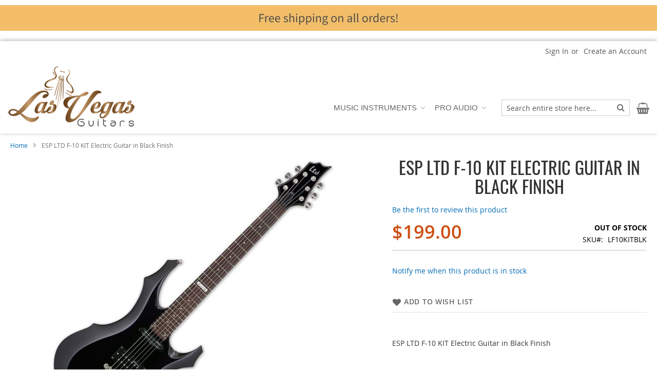

--- FILE ---
content_type: text/html; charset=UTF-8
request_url: https://www.lvguitars.com/esp-ltd-f-10-kit-electric-guitar-in-black-finish.htm
body_size: 24615
content:
 <!doctype html><html lang="en"><head prefix="og: http://ogp.me/ns# fb: http://ogp.me/ns/fb# product: http://ogp.me/ns/product#"><script type="3e273dc08f1256ab2f40a6ed-text/javascript"> var LOCALE = 'en\u002DUS'; var BASE_URL = 'https\u003A\u002F\u002Fwww.lvguitars.com\u002F'; var require = { 'baseUrl': 'https\u003A\u002F\u002Fwww.lvguitars.com\u002Fstatic\u002Fversion1763690549\u002Ffrontend\u002FLocal\u002Fargento\u002Dflat\u002Dcustom\u002Fen_US' };</script> <meta charset="utf-8"/>
<meta name="title" content="ESP LTD F-10 KIT Electric Guitar in Black Finish"/>
<meta name="description" content="ESP LTD F-10 KIT Electric Guitar in Black Finish"/>
<meta name="keywords" content="ESP,ESP Bass,LTD,LTD Series,F-10,F 10,F10,F Series,ESP LTD F-10 KIT,F-10 KIT BLK,F-10 KIT Black"/>
<meta name="robots" content="INDEX,FOLLOW"/>
<meta name="viewport" content="width=device-width, initial-scale=1"/>
<meta name="format-detection" content="telephone=no"/>
<title>ESP LTD F-10 KIT Electric Guitar in Black Finish</title>
<link  rel="stylesheet" type="text/css"  media="all" href="https://www.lvguitars.com/static/version1763690549/frontend/Local/argento-flat-custom/en_US/Swissup_FontAwesome/font-awesome-4.7.0/css/font-awesome.min.css" />
<link  rel="stylesheet" type="text/css"  media="all" href="https://www.lvguitars.com/static/version1763690549/frontend/Local/argento-flat-custom/en_US/mage/calendar.css" />
<link  rel="stylesheet" type="text/css"  media="all" href="https://www.lvguitars.com/static/version1763690549/frontend/Local/argento-flat-custom/en_US/css/styles-m.css" />
<link  rel="stylesheet" type="text/css"  media="all" href="https://www.lvguitars.com/static/version1763690549/frontend/Local/argento-flat-custom/en_US/Astound_Affirm/affirm-promo.css" />
<link  rel="stylesheet" type="text/css"  media="all" href="https://www.lvguitars.com/static/version1763690549/frontend/Local/argento-flat-custom/en_US/Plumrocket_SocialLoginPro/css/pslogin.css" />
<link  rel="stylesheet" type="text/css"  media="all" href="https://www.lvguitars.com/static/version1763690549/frontend/Local/argento-flat-custom/en_US/Plumrocket_SocialLoginPro/css/pslogin-custom.css" />
<link  rel="stylesheet" type="text/css"  media="all" href="https://www.lvguitars.com/static/version1763690549/frontend/Local/argento-flat-custom/en_US/Swissup_Suggestpage/css/suggestpage.css" />
<link  rel="stylesheet" type="text/css"  media="all" href="https://www.lvguitars.com/static/version1763690549/frontend/Local/argento-flat-custom/en_US/Swissup_Ajaxpro/css/floatingcart.css" />
<link  rel="stylesheet" type="text/css"  media="all" href="https://www.lvguitars.com/static/version1763690549/frontend/Local/argento-flat-custom/en_US/Swissup_Attributepages/css/attributepages.css" />
<link  rel="stylesheet" type="text/css"  media="all" href="https://www.lvguitars.com/static/version1763690549/frontend/Local/argento-flat-custom/en_US/Swissup_Easybanner/css/easybanner.css" />
<link  rel="stylesheet" type="text/css"  media="all" href="https://www.lvguitars.com/static/version1763690549/frontend/Local/argento-flat-custom/en_US/mage/gallery/gallery.css" />
<link  rel="stylesheet" type="text/css"  media="all" href="https://www.lvguitars.com/static/version1763690549/frontend/Local/argento-flat-custom/en_US/Swissup_Lightboxpro/css/styles.css" />
<link  rel="stylesheet" type="text/css"  media="all" href="https://www.lvguitars.com/static/version1763690549/frontend/Local/argento-flat-custom/en_US/Swissup_Swiper/lib/swiper.css" />
<link  rel="stylesheet" type="text/css"  media="all" href="https://www.lvguitars.com/static/version1763690549/frontend/Local/argento-flat-custom/en_US/Swissup_Testimonials/css/testimonials.css" />
<link  rel="stylesheet" type="text/css"  media="screen and (min-width: 768px)" href="https://www.lvguitars.com/static/version1763690549/frontend/Local/argento-flat-custom/en_US/css/styles-l.css" />
<link  rel="stylesheet" type="text/css"  media="print" href="https://www.lvguitars.com/static/version1763690549/frontend/Local/argento-flat-custom/en_US/css/print.css" />
<link  rel="stylesheet" type="text/css"  media="screen, print" href="https://www.lvguitars.com/static/version1763690549/frontend/Local/argento-flat-custom/en_US/Swissup_SoldTogether/css/soldtogether.css" />
<script type="3e273dc08f1256ab2f40a6ed-text/javascript" src="https://www.lvguitars.com/static/version1763690549/_cache/merged/2c424e198d905c352ebf8cb367e3f718.min.js"></script>
<link rel="preload" as="font" crossorigin="anonymous" href="https://www.lvguitars.com/static/version1763690549/frontend/Local/argento-flat-custom/en_US/fonts/opensans/light/opensans-300.woff2" />
<link rel="preload" as="font" crossorigin="anonymous" href="https://www.lvguitars.com/static/version1763690549/frontend/Local/argento-flat-custom/en_US/fonts/opensans/regular/opensans-400.woff2" />
<link rel="preload" as="font" crossorigin="anonymous" href="https://www.lvguitars.com/static/version1763690549/frontend/Local/argento-flat-custom/en_US/fonts/opensans/semibold/opensans-600.woff2" />
<link rel="preload" as="font" crossorigin="anonymous" href="https://www.lvguitars.com/static/version1763690549/frontend/Local/argento-flat-custom/en_US/fonts/opensans/bold/opensans-700.woff2" />
<link  rel="preload" as="font" crossorigin="anonymous" href="https://www.lvguitars.com/static/version1763690549/frontend/Local/argento-flat-custom/en_US/Swissup_FontAwesome/font-awesome-4.7.0/fonts/fontawesome-webfont.woff2?v=4.7.0" />
<link  rel="preload" as="font" crossorigin="anonymous" href="https://www.lvguitars.com/static/version1763690549/frontend/Local/argento-flat-custom/en_US/fonts/oswald/v26/TK3_WkUHHAIjg75cFRf3bXL8LICs1_FvsUZiZQ.woff2" />
<link  rel="icon" type="image/x-icon" href="https://www.lvguitars.com/media/favicon/default/preview_32x32.png" />
<link  rel="shortcut icon" type="image/x-icon" href="https://www.lvguitars.com/media/favicon/default/preview_32x32.png" />
<link  rel="canonical" href="https://www.lvguitars.com/esp-ltd-f-10-kit-electric-guitar-in-black-finish.htm" />
<link rel="preconnect" href="https://embed.tawk.to">
<link rel="preconnect" href="https://maxcdn.bootstrapcdn.com/font-awesome/latest/fonts/fontawesome-webfont.woff2?v=4.7.0">    <link rel="amphtml" href="https://www.lvguitars.com/esp-ltd-f-10-kit-electric-guitar-in-black-finish.htm?amp=1">  <script data-defer-js-ignore="1" type="3e273dc08f1256ab2f40a6ed-text/javascript">window.swissupGdprCookieSettings = {"groups":{"necessary":{"code":"necessary","required":1,"prechecked":1},"preferences":{"code":"preferences","required":0,"prechecked":0},"marketing":{"code":"marketing","required":0,"prechecked":0},"analytics":{"code":"analytics","required":0,"prechecked":0}},"cookies":{"PHPSESSID":{"name":"PHPSESSID","group":"necessary"},"form_key":{"name":"form_key","group":"necessary"},"guest-view":{"name":"guest-view","group":"necessary"},"login_redirect":{"name":"login_redirect","group":"necessary"},"mage-banners-cache-storage":{"name":"mage-banners-cache-storage","group":"necessary"},"mage-cache-sessid":{"name":"mage-cache-sessid","group":"necessary"},"mage-cache-storage":{"name":"mage-cache-storage","group":"necessary"},"mage-cache-storage-section-invalidation":{"name":"mage-cache-storage-section-invalidation","group":"necessary"},"mage-messages":{"name":"mage-messages","group":"necessary"},"persistent_shopping_cart":{"name":"persistent_shopping_cart","group":"necessary"},"private_content_version":{"name":"private_content_version","group":"necessary"},"section_data_ids":{"name":"section_data_ids","group":"necessary"},"user_allowed_save_cookie":{"name":"user_allowed_save_cookie","group":"necessary"},"cookie_consent":{"name":"cookie_consent","group":"necessary"},"X-Magento-Vary":{"name":"X-Magento-Vary","group":"necessary"},"easybanner":{"name":"easybanner","group":"preferences"},"store":{"name":"store","group":"preferences"},"product_data_storage":{"name":"product_data_storage","group":"marketing"},"recently_compared_product":{"name":"recently_compared_product","group":"marketing"},"recently_compared_product_previous":{"name":"recently_compared_product_previous","group":"marketing"},"recently_viewed_product":{"name":"recently_viewed_product","group":"marketing"},"recently_viewed_product_previous":{"name":"recently_viewed_product_previous","group":"marketing"},"_fbp":{"name":"_fbp","group":"marketing"},"add_to_cart":{"name":"add_to_cart","group":"analytics"},"remove_from_cart":{"name":"remove_from_cart","group":"analytics"},"dc_gtm_*":{"name":"dc_gtm_*","group":"analytics"},"_ga":{"name":"_ga","group":"analytics"},"_gat":{"name":"_gat","group":"analytics"},"_gid":{"name":"_gid","group":"analytics"},"_ga_*":{"name":"_ga_*","group":"analytics"},"_gat_*":{"name":"_gat_*","group":"analytics"}},"googleConsent":1,"lifetime":90,"cookieName":"cookie_consent","saveUrl":"https:\/\/www.lvguitars.com\/privacy-tools\/cookie\/accept\/","registerUrl":"https:\/\/www.lvguitars.com\/privacy-tools\/cookie\/unknown\/"}</script> <script data-defer-js-ignore="1" type="3e273dc08f1256ab2f40a6ed-text/javascript">
window.dataLayer = window.dataLayer || [];
function gdpr_gtag() { dataLayer.push(arguments) }
gdpr_gtag('consent', 'default', {"ad_storage":"denied","ad_user_data":"denied","ad_personalization":"denied","analytics_storage":"denied"});
gdpr_gtag('set', 'url_passthrough', false);
gdpr_gtag('set', 'ads_data_redaction', true);

function gdpr_updateGoogleConsent(groups) {
    gdpr_gtag('consent', 'update', {
        ad_storage: groups.includes('marketing') ? 'granted' : 'denied',
        ad_user_data: groups.includes('marketing') ? 'granted' : 'denied',
        ad_personalization: groups.includes('marketing') ? 'granted' : 'denied',
        analytics_storage: groups.includes('analytics') ? 'granted' : 'denied',
        functionality_storage: groups.includes('preferences') ? 'granted' : 'denied',
        personalization_storage: groups.includes('preferences') ? 'granted' : 'denied',
        security_storage: 'granted'
    });
    gdpr_gtag('set', 'ads_data_redaction', !groups.includes('marketing'));
}

var value = (document.cookie.match(`(^|; )${window.swissupGdprCookieSettings.cookieName}=([^;]*)`)||0)[2] || '';
if (value) {
    try {
        gdpr_updateGoogleConsent(JSON.parse(decodeURIComponent(value))?.groups);
    } catch (e) {
        console.error(e);
    }
}
</script>   <!-- NO Pixel ID is configured, please goto Admin --> <script type="text&#x2F;javascript">    console.log('No Meta pixel is configured, please log in as a admin and then visit Stores -> Meta -> Setup -> Get Started');</script>    <!-- BEGIN GOOGLE ANALYTICS CODE --><script type="text/x-magento-init">
{
    "*": {
        "Magento_GoogleAnalytics/js/google-analytics": {
            "isCookieRestrictionModeEnabled": 0,
            "currentWebsite": 1,
            "cookieName": "user_allowed_save_cookie",
            "ordersTrackingData": [],
            "pageTrackingData": {"optPageUrl":"","isAnonymizedIpActive":false,"accountId":"UA-67429799-1"}        }
    }
}</script><!-- END GOOGLE ANALYTICS CODE -->  <!-- BEGIN GOOGLE ANALYTICS 4 CODE --><script type="text/x-magento-init">
    {
        "*": {
            "Magento_GoogleGtag/js/google-analytics": {"isCookieRestrictionModeEnabled":false,"currentWebsite":1,"cookieName":"user_allowed_save_cookie","pageTrackingData":{"optPageUrl":"","measurementId":"G-9E0PS1HDLT"},"ordersTrackingData":[],"googleAnalyticsAvailable":true}        }
    }</script><!-- END GOOGLE ANALYTICS 4 CODE --> <script type="text/x-magento-init">
        {
            "*": {
                "Magento_PageCache/js/form-key-provider": {
                    "isPaginationCacheEnabled":
                        0                }
            }
        }</script> 
<meta property="og:type" content="product"/>
<meta property="og:url" content="https://www.lvguitars.com/esp-ltd-f-10-kit-electric-guitar-in-black-finish.htm"/>
<meta property="og:title" content="ESP LTD F-10 KIT Electric Guitar in Black Finish"/>
<meta property="og:description" content="ESP LTD F-10 KIT Electric Guitar in Black Finish"/>
<meta property="og:image" content="https://www.lvguitars.com/media/catalog/product/cache/7394caee4e4c0ab098ba135089c18e82/image/394cb62/esp-ltd-f-10-kit-electric-guitar-in-black-finish-sku-number-lf10kitblk.jpg"/>
<meta property="og:site_name" content="Las Vegas Guitars"/>
<meta property="product:price:amount" content="199.00"/>
<meta property="product:price:currency" content="USD"/>
<meta property="product:availability" content="out of stock"/>

<!-- Magic Zoom Plus Magento 2 module version v1.7.2-1-ga66de61 [v1.6.91:v5.3.7] -->
<script type="3e273dc08f1256ab2f40a6ed-text/javascript">window["mgctlbx$Pltm"] = "Magento 2";</script>
<link type="text/css" href="https://www.lvguitars.com/static/version1763690549/frontend/Local/argento-flat-custom/en_US/MagicToolbox_MagicZoomPlus/css/magiczoomplus.css" rel="stylesheet" media="screen" />
<link type="text/css" href="https://www.lvguitars.com/static/version1763690549/frontend/Local/argento-flat-custom/en_US/MagicToolbox_MagicZoomPlus/css/magiczoomplus.module.css" rel="stylesheet" media="screen" />
<script type="3e273dc08f1256ab2f40a6ed-text/javascript" src="https://www.lvguitars.com/static/version1763690549/frontend/Local/argento-flat-custom/en_US/MagicToolbox_MagicZoomPlus/js/magiczoomplus.min.js"></script>
<script type="3e273dc08f1256ab2f40a6ed-text/javascript" src="https://www.lvguitars.com/static/version1763690549/frontend/Local/argento-flat-custom/en_US/MagicToolbox_MagicZoomPlus/js/magictoolbox.utils.min.js"></script>
<script type="3e273dc08f1256ab2f40a6ed-text/javascript">
	var mzOptions = {
		'history':false,
		'zoomWidth':'auto',
		'zoomHeight':'auto',
		'zoomPosition':'right',
		'zoomDistance':15,
		'selectorTrigger':'click',
		'transitionEffect':true,
		'lazyZoom':true,
		'rightClick':false,
		'cssClass':'',
		'zoomMode':'zoom',
		'zoomOn':'hover',
		'upscale':true,
		'smoothing':true,
		'variableZoom':false,
		'zoomCaption':'bottom',
		'expand':'window',
		'expandZoomMode':'zoom',
		'expandZoomOn':'click',
		'expandCaption':true,
		'closeOnClickOutside':true,
		'hint':'once',
		'textHoverZoomHint':'Hover to zoom',
		'textClickZoomHint':'Click to zoom',
		'textExpandHint':'Click to expand',
		'textBtnClose':'Close',
		'textBtnNext':'Next',
		'textBtnPrev':'Previous'
	}
</script>
<script type="3e273dc08f1256ab2f40a6ed-text/javascript">
	var mzMobileOptions = {
		'zoomMode':'zoom',
		'textHoverZoomHint':'Touch to zoom',
		'textClickZoomHint':'Double tap to zoom',
		'textExpandHint':'Tap to expand'
	}
</script>


<!-- Magic Scroll Magento 2 module version v1.7.2-1-ga66de61 [v1.6.91:v2.0.53] -->
<script type="3e273dc08f1256ab2f40a6ed-text/javascript">window["mgctlbx$Pltm"] = "Magento 2";</script>
<link type="text/css" href="https://www.lvguitars.com/static/version1763690549/frontend/Local/argento-flat-custom/en_US/MagicToolbox_MagicScroll/css/magicscroll.css" rel="stylesheet" media="screen" />
<script type="3e273dc08f1256ab2f40a6ed-text/javascript" src="https://www.lvguitars.com/static/version1763690549/frontend/Local/argento-flat-custom/en_US/MagicToolbox_MagicScroll/js/magicscroll.min.js"></script>
<script type="3e273dc08f1256ab2f40a6ed-text/javascript">
	MagicScrollOptions = {
		'width':'auto',
		'height':'auto',
		'orientation':'horizontal',
		'mode':'scroll',
		'items':'3',
		'speed':600,
		'autoplay':0,
		'loop':'infinite',
		'step':'auto',
		'arrows':'inside',
		'pagination':false,
		'easing':'cubic-bezier(.8, 0, .5, 1)',
		'scrollOnWheel':'auto',
		'lazy-load':false
	}
</script>
 <script type="3e273dc08f1256ab2f40a6ed-text/javascript">
(function () {
    window.allowHighlightActiveSelectorOnUpdate = true;
    window.mzOptions || (window.mzOptions = {});
    window.mzOptions['onUpdate'] = function(id, oldA, newA) {
        if (allowHighlightActiveSelectorOnUpdate && id.match(/^MagicZoomPlusImage-product-\d+$/)) {
            
            var aTags = document.querySelectorAll('.MagicToolboxSelectorsContainer a');
            for (var i = 0; i < aTags.length; i++) {
                if (aTags[i].getElementsByTagName('img').length) {
                    $mjs(aTags[i]).jRemoveClass('active-selector');

                }
            }
            $mjs(newA).jAddClass('active-selector');
        }
        allowHighlightActiveSelectorOnUpdate = true;
    }
}());</script><script data-cfasync="false" nonce="023a7ee9-61db-4a35-99ee-6563107a6dc8">try{(function(w,d){!function(j,k,l,m){if(j.zaraz)console.error("zaraz is loaded twice");else{j[l]=j[l]||{};j[l].executed=[];j.zaraz={deferred:[],listeners:[]};j.zaraz._v="5874";j.zaraz._n="023a7ee9-61db-4a35-99ee-6563107a6dc8";j.zaraz.q=[];j.zaraz._f=function(n){return async function(){var o=Array.prototype.slice.call(arguments);j.zaraz.q.push({m:n,a:o})}};for(const p of["track","set","debug"])j.zaraz[p]=j.zaraz._f(p);j.zaraz.init=()=>{var q=k.getElementsByTagName(m)[0],r=k.createElement(m),s=k.getElementsByTagName("title")[0];s&&(j[l].t=k.getElementsByTagName("title")[0].text);j[l].x=Math.random();j[l].w=j.screen.width;j[l].h=j.screen.height;j[l].j=j.innerHeight;j[l].e=j.innerWidth;j[l].l=j.location.href;j[l].r=k.referrer;j[l].k=j.screen.colorDepth;j[l].n=k.characterSet;j[l].o=(new Date).getTimezoneOffset();if(j.dataLayer)for(const t of Object.entries(Object.entries(dataLayer).reduce((u,v)=>({...u[1],...v[1]}),{})))zaraz.set(t[0],t[1],{scope:"page"});j[l].q=[];for(;j.zaraz.q.length;){const w=j.zaraz.q.shift();j[l].q.push(w)}r.defer=!0;for(const x of[localStorage,sessionStorage])Object.keys(x||{}).filter(z=>z.startsWith("_zaraz_")).forEach(y=>{try{j[l]["z_"+y.slice(7)]=JSON.parse(x.getItem(y))}catch{j[l]["z_"+y.slice(7)]=x.getItem(y)}});r.referrerPolicy="origin";r.src="/cdn-cgi/zaraz/s.js?z="+btoa(encodeURIComponent(JSON.stringify(j[l])));q.parentNode.insertBefore(r,q)};["complete","interactive"].includes(k.readyState)?zaraz.init():j.addEventListener("DOMContentLoaded",zaraz.init)}}(w,d,"zarazData","script");window.zaraz._p=async d$=>new Promise(ea=>{if(d$){d$.e&&d$.e.forEach(eb=>{try{const ec=d.querySelector("script[nonce]"),ed=ec?.nonce||ec?.getAttribute("nonce"),ee=d.createElement("script");ed&&(ee.nonce=ed);ee.innerHTML=eb;ee.onload=()=>{d.head.removeChild(ee)};d.head.appendChild(ee)}catch(ef){console.error(`Error executing script: ${eb}\n`,ef)}});Promise.allSettled((d$.f||[]).map(eg=>fetch(eg[0],eg[1])))}ea()});zaraz._p({"e":["(function(w,d){})(window,document)"]});})(window,document)}catch(e){throw fetch("/cdn-cgi/zaraz/t"),e;};</script></head><body data-container="body" data-mage-init='{"loaderAjax": {}, "loader": { "icon": "https://www.lvguitars.com/static/version1763690549/frontend/Local/argento-flat-custom/en_US/images/loader-2.gif"}}' class="pl-thm-local pl-thm-local-argento-flat-custom lightboxpro-default theme-editor-sticky qty-switcher-arrows catalog-product-view product-esp-ltd-f-10-kit-electric-guitar-in-black-finish page-layout-1column" id="html-body"  >            <script type="text/x-magento-init">
    {
        "*": {
            "Magento_PageBuilder/js/widget-initializer": {
                "config": {"[data-content-type=\"slider\"][data-appearance=\"default\"]":{"Magento_PageBuilder\/js\/content-type\/slider\/appearance\/default\/widget":false},"[data-content-type=\"map\"]":{"Magento_PageBuilder\/js\/content-type\/map\/appearance\/default\/widget":false},"[data-content-type=\"row\"]":{"Magento_PageBuilder\/js\/content-type\/row\/appearance\/default\/widget":false},"[data-content-type=\"tabs\"]":{"Magento_PageBuilder\/js\/content-type\/tabs\/appearance\/default\/widget":false},"[data-content-type=\"slide\"]":{"Magento_PageBuilder\/js\/content-type\/slide\/appearance\/default\/widget":{"buttonSelector":".pagebuilder-slide-button","showOverlay":"hover","dataRole":"slide"}},"[data-content-type=\"banner\"]":{"Magento_PageBuilder\/js\/content-type\/banner\/appearance\/default\/widget":{"buttonSelector":".pagebuilder-banner-button","showOverlay":"hover","dataRole":"banner"}},"[data-content-type=\"buttons\"]":{"Magento_PageBuilder\/js\/content-type\/buttons\/appearance\/inline\/widget":false},"[data-content-type=\"products\"][data-appearance=\"carousel\"]":{"Magento_PageBuilder\/js\/content-type\/products\/appearance\/carousel\/widget":false}},
                "breakpoints": {"desktop":{"label":"Desktop","stage":true,"default":true,"class":"desktop-switcher","icon":"Magento_PageBuilder::css\/images\/switcher\/switcher-desktop.svg","conditions":{"min-width":"1024px"},"options":{"products":{"default":{"slidesToShow":"5"}}}},"tablet":{"conditions":{"max-width":"1024px","min-width":"768px"},"options":{"products":{"default":{"slidesToShow":"4"},"continuous":{"slidesToShow":"3"}}}},"mobile":{"label":"Mobile","stage":true,"class":"mobile-switcher","icon":"Magento_PageBuilder::css\/images\/switcher\/switcher-mobile.svg","media":"only screen and (max-width: 768px)","conditions":{"max-width":"768px","min-width":"640px"},"options":{"products":{"default":{"slidesToShow":"3"}}}},"mobile-small":{"conditions":{"max-width":"640px"},"options":{"products":{"default":{"slidesToShow":"2"},"continuous":{"slidesToShow":"1"}}}}}            }
        }
    }</script>  <div class="cookie-status-message" id="cookie-status">The store will not work correctly when cookies are disabled.</div> <script type="text&#x2F;javascript">document.querySelector("#cookie-status").style.display = "none";</script> <script type="text/x-magento-init">
    {
        "*": {
            "cookieStatus": {}
        }
    }</script> <script type="text/x-magento-init">
    {
        "*": {
            "mage/cookies": {
                "expires": null,
                "path": "\u002F",
                "domain": ".www.lvguitars.com",
                "secure": true,
                "lifetime": "3600"
            }
        }
    }</script>  <noscript><div class="message global noscript"><div class="content"><p><strong>JavaScript seems to be disabled in your browser.</strong> <span> For the best experience on our site, be sure to turn on Javascript in your browser.</span></p></div></div></noscript>    <script type="3e273dc08f1256ab2f40a6ed-text/javascript"> window.cookiesConfig = window.cookiesConfig || {}; window.cookiesConfig.secure = true; </script> <script type="3e273dc08f1256ab2f40a6ed-text/javascript">    require.config({
        map: {
            '*': {
                wysiwygAdapter: 'mage/adminhtml/wysiwyg/tiny_mce/tinymce5Adapter'
            }
        }
    });</script> <script type="3e273dc08f1256ab2f40a6ed-text/javascript">    require.config({
        paths: {
            googleMaps: 'https\u003A\u002F\u002Fmaps.googleapis.com\u002Fmaps\u002Fapi\u002Fjs\u003Fv\u003D3\u0026key\u003D'
        },
        config: {
            'Magento_PageBuilder/js/utils/map': {
                style: '',
            },
            'Magento_PageBuilder/js/content-type/map/preview': {
                apiKey: '',
                apiKeyErrorMessage: 'You\u0020must\u0020provide\u0020a\u0020valid\u0020\u003Ca\u0020href\u003D\u0027https\u003A\u002F\u002Fwww.lvguitars.com\u002Fadminhtml\u002Fsystem_config\u002Fedit\u002Fsection\u002Fcms\u002F\u0023cms_pagebuilder\u0027\u0020target\u003D\u0027_blank\u0027\u003EGoogle\u0020Maps\u0020API\u0020key\u003C\u002Fa\u003E\u0020to\u0020use\u0020a\u0020map.'
            },
            'Magento_PageBuilder/js/form/element/map': {
                apiKey: '',
                apiKeyErrorMessage: 'You\u0020must\u0020provide\u0020a\u0020valid\u0020\u003Ca\u0020href\u003D\u0027https\u003A\u002F\u002Fwww.lvguitars.com\u002Fadminhtml\u002Fsystem_config\u002Fedit\u002Fsection\u002Fcms\u002F\u0023cms_pagebuilder\u0027\u0020target\u003D\u0027_blank\u0027\u003EGoogle\u0020Maps\u0020API\u0020key\u003C\u002Fa\u003E\u0020to\u0020use\u0020a\u0020map.'
            },
        }
    });</script><script type="3e273dc08f1256ab2f40a6ed-text/javascript">
    require.config({
        shim: {
            'Magento_PageBuilder/js/utils/map': {
                deps: ['googleMaps']
            }
        }
    });</script>  <script nonce="MGVid2swbTIwYTdpaDRiZnpjd3ZmaDFvZjMzcGFwZnc=" type="3e273dc08f1256ab2f40a6ed-text/javascript">
        require([
                'jquery',
                'Mirasvit_SearchAutocomplete/js/autocomplete',
                'Mirasvit_SearchAutocomplete/js/typeahead'
            ], function ($, autocomplete, typeahead) {
                const selector = 'input#search, input#mobile_search, .minisearch input[type="text"]';

                $(document).ready(function () {
                    $('#search_mini_form').prop("minSearchLength", 10000);

                    const $input = $(selector);

                    $input.each(function (index, searchInput) {
                         new autocomplete($(searchInput)).init({"query":"","priceFormat":{"pattern":"$%s","precision":2,"requiredPrecision":2,"decimalSymbol":".","groupSymbol":",","groupLength":3,"integerRequired":false},"minSearchLength":3,"url":"https:\/\/www.lvguitars.com\/searchautocomplete\/ajax\/suggest\/","storeId":"1","delay":300,"isAjaxCartButton":false,"isShowCartButton":false,"isShowImage":true,"isShowPrice":true,"isShowSku":false,"isShowRating":true,"isShowDescription":true,"isShowStockStatus":false,"isShowAdditionalAttributes":false,"isKeepLastSearchRequest":false,"layout":"1column","popularTitle":"Popular Suggestions","popularSearches":["Black","Esp ltd","Ltd","New","A 1"],"isTypeaheadEnabled":false,"typeaheadUrl":"https:\/\/www.lvguitars.com\/searchautocomplete\/ajax\/typeahead\/","minSuggestLength":2,"currency":"USD","limit":12,"customerGroupId":0,"filterPosition":"","availableOrders":{"_score":"Relevance","name.sort_name":"Product Name","price_0_1":"Price","dexterity_value.sort_dexterity":"Dexterity ","popularity_by_sells":"Bestselling","popularity_by_reviews":"Most Reviewed","popularity_by_rating":"Highly Rated"},"defaultOrder":"_score","localStorageFields":{"prevRequestField":"mstLatestRequest","isRestorePrevRequestFlag":"mstIsRestorePrevRequest","isRefererAutocompleteFlag":"mstIsRefererAutocomplete"}});
                    });
                });
            }
        );</script><script id="searchAutocompletePlaceholder" type="text/x-custom-template">
    <div class="mst-searchautocomplete__autocomplete">
        <div class="mst-searchautocomplete__spinner">
            <div class="spinner-item spinner-item-1"></div>
            <div class="spinner-item spinner-item-2"></div>
            <div class="spinner-item spinner-item-3"></div>
            <div class="spinner-item spinner-item-4"></div></div>

        <div class="mst-searchautocomplete__close">&times;</div></div></script><script id="searchAutocompleteWrapper" type="text/x-custom-template">
    <div class="mst-searchautocomplete__wrapper">
        <div class="mst-searchautocomplete__results" data-bind="{
            visible: result().noResults == false,
            css: {
                __all: result().urlAll && result().totalItems > 0
            }
        }">
            <div data-bind="foreach: { data: result().indexes, as: 'index' }">
                <div data-bind="visible: index.totalItems, attr: {class: 'mst-searchautocomplete__index ' + index.identifier}">
                    <div class="mst-searchautocomplete__index-title">
                        <span data-bind="text: index.title"></span>
                        <span data-bind="visible: index.isShowTotals">
                            (<span data-bind="text: index.totalItems"></span>)</span></div>

                    <div class="mst-searchautocomplete__empty-result" data-bind="visible: index.isMisspell == true">
                        <span data-bind="text: index.textMisspell"></span>
                        <span data-bind="text: index.textCorrected"></span></div>

                    <ul data-bind="foreach: { data: index.items, as: 'item' }" aria-label="Search Autocomplete Result">
                        <li data-bind="
                            template: { name: index.identifier, data: item },
                            attr: {class: 'mst-searchautocomplete__item ' + index.identifier},
                            event: { mouseover: $parents[1].onMouseOver, mouseout: $parents[1].onMouseOut, mousedown: $parents[1].onClick },
                            css: {_active: $data.isActive}"></li></ul></div></div>

            <div class="mst-searchautocomplete__show-all" data-bind="visible: result().urlAll && result().totalItems > 0">
                <a data-bind="attr: { href: result().urlAll }">
                    <span data-bind="text: result().textAll"></span></a></div></div>

        <div class="mst-searchautocomplete__empty-result" data-bind="visible: result().noResults == true && !loading()">
            <span data-bind="text: result().textEmpty"></span></div></div></script><script id="popular" type="text/x-custom-template">
    <a class="title" data-bind="text: query"></a></script><script id="magento_search_query" type="text/x-custom-template">
    <a class="title" data-bind="text: query_text, attr: {href: url}, highlight"></a> <span class="num_results" data-bind="text: num_results"></span></script><script id="magento_catalog_product" type="text/x-custom-template">
    <!-- ko if: (imageUrl && $parents[2].config.isShowImage) -->
    <a rel="noreferrer" data-bind="attr: {href: url}">
        <div class="mst-product-image-wrapper"><img data-bind="attr: {src: imageUrl, alt: name}"/></div></a>
    <!-- /ko -->

    <div class="meta">
        <div class="title">
            <a rel="noreferrer" data-bind="html: name, attr: {href: url}, highlight"></a>

            <!-- ko if: (sku && $parents[2].config.isShowSku) -->
            <span class="sku" data-bind="text: sku, highlight"></span>
            <!-- /ko -->

            <!-- ko if: (additionalAttributes && $parents[2].config.isShowAdditionalAttributes) -->
            <div data-bind="foreach: { data: additionalAttributes, as: 'attribute' }">
                <!-- ko if: (attribute) -->
                <div class="additional">
                    <span class="attr-label" data-bind="text: attribute.label"></span>
                    <span class="attr-value" data-bind="text: attribute.value"></span></div>
                <!-- /ko --></div>
            <!-- /ko --></div>

        <!-- ko if: (description && $parents[2].config.isShowDescription) -->
        <div class="description" data-bind="text: description, highlight"></div>
        <!-- /ko -->

        <!-- ko if: (rating && $parents[2].config.isShowRating) -->
        <div>
            <div class="rating-summary">
                <div class="rating-result">
                    <span data-bind="style: { width: rating + '%' }"></span></div></div></div>
        <!-- /ko -->

        <!-- ko if: (stockStatus && $parents[2].config.isShowStockStatus) -->
        <span class="stock_status" data-bind="text: stockStatus, processStockStatus"></span>
        <!-- /ko -->

        <!-- ko if: (addToCartUrl && $parents[2].config.isShowCartButton) -->
        <div class="to-cart">
            <a class="action primary mst__add_to_cart" data-bind="attr: { _href: addToCartUrl }">
                <span>Add To Cart</span></a></div>
        <!-- /ko --></div>

    <!-- ko if: (price && $parents[2].config.isShowPrice) -->
    <div class="store">
        <div data-bind="html: price" class="price"></div></div>
    <!-- /ko --></script><script id="magento_catalog_categoryproduct" type="text/x-custom-template">
    <a class="title" data-bind="text: name, attr: {href: url}, highlight"></a></script><script id="magento_catalog_category" type="text/x-custom-template">
    <a class="title" data-bind="html: name, attr: {href: url}, highlight"></a></script><script id="magento_cms_page" type="text/x-custom-template">
    <a class="title" data-bind="text: name, attr: {href: url}, highlight"></a></script><script id="magento_catalog_attribute" type="text/x-custom-template">
    <a class="title" data-bind="text: name, attr: {href: url}, highlight"></a></script><script id="magento_catalog_attribute_2" type="text/x-custom-template">
    <a class="title" data-bind="text: name, attr: {href: url}, highlight"></a></script><script id="magento_catalog_attribute_3" type="text/x-custom-template">
    <a class="title" data-bind="text: name, attr: {href: url}, highlight"></a></script><script id="magento_catalog_attribute_4" type="text/x-custom-template">
    <a class="title" data-bind="text: name, attr: {href: url}, highlight"></a></script><script id="magento_catalog_attribute_5" type="text/x-custom-template">
    <a class="title" data-bind="text: name, attr: {href: url}, highlight"></a></script><script id="mirasvit_kb_article" type="text/x-custom-template">
    <a class="title" data-bind="text: name, attr: {href: url}, highlight"></a></script><script id="external_wordpress_post" type="text/x-custom-template">
    <a class="title" data-bind="text: name, attr: {href: url}, highlight"></a></script><script id="amasty_blog_post" type="text/x-custom-template">
    <a class="title" data-bind="text: name, attr: {href: url}, highlight"></a></script><script id="amasty_faq_question" type="text/x-custom-template">
    <a class="title" data-bind="text: name, attr: {href: url}, highlight"></a></script><script id="magefan_blog_post" type="text/x-custom-template">
    <a class="title" data-bind="text: name, attr: {href: url}, highlight"></a></script><script id="mageplaza_blog_post" type="text/x-custom-template">
    <a class="title" data-bind="text: name, attr: {href: url}, highlight"></a></script><script id="aheadworks_blog_post" type="text/x-custom-template">
    <a class="title" data-bind="text: name, attr: {href: url}, highlight"></a></script><script id="mirasvit_blog_post" type="text/x-custom-template">
    <a class="title" data-bind="text: name, attr: {href: url}, highlight"></a></script><script id="mirasvit_gry_registry" type="text/x-custom-template">
    <a class="title" data-bind="text: title, attr: {href: url}, highlight"></a>
    <p data-bind="text: name, highlight"></p></script><script id="ves_blog_post" type="text/x-custom-template">
    <a class="title" data-bind="text: name, attr: {href: url}, highlight"></a></script><script id="fishpig_glossary_word" type="text/x-custom-template">
    <a class="title" data-bind="text: name, attr: {href: url}, highlight"></a></script><script id="blackbird_contentmanager_content" type="text/x-custom-template">
    <a class="title" data-bind="text: name, attr: {href: url}, highlight"></a></script><script id="mirasvit_brand_page" type="text/x-custom-template">
    <a class="title" data-bind="text: name, attr: {href: url}, highlight"></a></script>       <script nonce="d2dtaHd4OWk0eHZhNHduaGh6djJrOWdwYnFuOHgxY3A=" type="3e273dc08f1256ab2f40a6ed-text/javascript">
    requirejs(['jquery', 'mage/cookies', 'domReady!'], function($) {
        'use strict';

        window.psloginLoginPath = "https://www.lvguitars.com/pslogin/account/login/";
        window.customerLogoutPath = "https://www.lvguitars.com/customer/account/logout/";

        var url = document.URL.toLowerCase();
        if (url) {
            var skip = false;
            $.each(["customer\/account","pslogin\/account"], function(i, path) {
                if (url.indexOf(path) !== -1) {
                    skip = true;
                    return false;
                }
            });

            if (location.search.indexOf('showPrBindEmailPopup') !== -1) {
                skip = true;
            }

            if (!skip) {
                $.mage.cookies.set('pslogin_referer', document.URL);
            }
        }
    });</script><form style="display:none;" class="form" action="https://www.lvguitars.com/pslogin/account/loginPost/" method="post" id="pslogin-login-form"><input id="pslogin-login-referer" name="referer" type="hidden" value=""><input id="pslogin-login-action" name="auth_action" type="hidden" value=""><input id="pslogin-login-submit" type="submit" value=""></form>  <div data-bind="scope: 'pr-pslogin-email-popup'"><!-- ko template: getTemplate() --><!-- /ko --></div><script type="text/x-magento-init">
    {
        "*": {
            "Magento_Ui/js/core/app": {"components":{"pr-pslogin-email-popup":{"component":"Plumrocket_SocialLoginPro\/js\/view\/bind-email","storeName":"Las Vegas Guitars","loginWithEmailUrl":"https:\/\/www.lvguitars.com\/pslogin\/account\/register\/","loginWithPassUrl":"https:\/\/www.lvguitars.com\/pslogin\/account_login\/password\/","forgotPassUrl":"https:\/\/www.lvguitars.com\/customer\/account\/forgotpassword\/","login_networks_buttons_html":"","successIcon":"https:\/\/www.lvguitars.com\/static\/version1763690549\/frontend\/Local\/argento-flat-custom\/en_US\/Plumrocket_SocialLoginPro\/images\/success_icon.png","loaderIconSrc":"https:\/\/www.lvguitars.com\/static\/version1763690549\/frontend\/Local\/argento-flat-custom\/en_US\/images\/loader-2.gif"}}}        }
    }</script><link rel="stylesheet" property="stylesheet" type="text/css" href="https://www.lvguitars.com/media/swissup/argento/flat/css/admin_backend.css?version=1734030004" media="all" /> <!--BEGIN GCR Badge Code --><script src="https://apis.google.com/js/platform.js?onload=renderBadge" async defer type="3e273dc08f1256ab2f40a6ed-text/javascript"></script><script type="3e273dc08f1256ab2f40a6ed-text/javascript">
    window.renderBadge = function () {
        var ratingBadgeContainer = document.createElement("div");
        document.body.appendChild(ratingBadgeContainer);
        window.gapi.load('ratingbadge', function () {
            window.gapi.ratingbadge.render(
                    ratingBadgeContainer, {
                        "merchant_id": "107717779",
                        "position": "BOTTOM_LEFT"
                    });
        });
    }</script><!-- END GCR Badge Code --><!-- BEGIN GCR Language Code --><script type="3e273dc08f1256ab2f40a6ed-text/javascript">
    window.___gcfg = {
        lang: "en_US"
    };</script><!-- END GCR Language Code --> <div class="widget block block-static-block"><p>  <div class="easybanner-banner&#x20;banner-free-shipping" data-class="easybanner-banner&#x20;banner-free-shipping" id="banner-free-shipping" data-content-type="easybanner" data-mode="image" data-target="self" > <a class="easybanner-image-link" rel="nofollow" href="https&#x3A;&#x2F;&#x2F;www.lvguitars.com&#x2F;easybanner&#x2F;click&#x2F;index&#x2F;id&#x2F;3&#x2F;" title="Free&#x20;Shipping&#x20;on&#x20;all&#x20;orders"  ><img src="https&#x3A;&#x2F;&#x2F;www.lvguitars.com&#x2F;media&#x2F;easybanner&#x2F;cache&#x2F;1903x75&#x2F;top-banner-2_1.jpg" alt="Free&#x20;Shipping&#x20;on&#x20;all&#x20;orders" loading="lazy"  srcset="https&#x3A;&#x2F;&#x2F;www.lvguitars.com&#x2F;media&#x2F;easybanner&#x2F;cache&#x2F;480x19&#x2F;top-banner-2_1.jpg&#x20;480w,&#x20;https&#x3A;&#x2F;&#x2F;www.lvguitars.com&#x2F;media&#x2F;easybanner&#x2F;cache&#x2F;1903x75&#x2F;top-banner-2_1.jpg&#x20;1903w" sizes="&#x28;max-width&#x3A;&#x20;480px&#x29;&#x20;480px,&#x20;1903px"   width="1903"   height="75"  /></a>  </div></p></div><div class="page-wrapper"><!--  --> <div data-bind="scope: 'ajaxpro'"><div class="ajaxpro-wrapper" data-block="ajaxpro" data-bind="visible: isActive()"><!-- <button type="button" class="action action-auth-toggle" data-trigger="ajaxpro"><span data-bind="i18n: 'Modal Ajaxpro'"></span></button> --><div class="block-ajaxpro" style="display: none" data-bind="mageInit: { 'Swissup_Ajaxpro/js/modal':{ 'modalClass': 'ajaxpro-modal-dialog ajaxpro-modal-dialog-slide ajaxpro-popup-minicart', 'closeTimeout': 30, 'responsive': true, 'innerScroll': true, 'type': 'slide', 'buttons': [{ text: 'Continue Shopping', class: 'ajaxpro-continue-button', click: function() { this.closeModal(); } }] }}"><div id="ajaxpro-checkout.cart" data-bind="afterRender: afterRender, bindHtml: bindBlock('checkout.cart')"></div></div></div><div id="ajaxpro-checkout.cart.fixes" data-bind="html: bindBlock('checkout.cart.fixes')"></div></div><header class="page-header"><div class="panel wrapper"><div class="panel header"> <a class="action skip contentarea" href="#contentarea"><span> Skip to Content</span></a><ul class="header links">  <li class="greet welcome" data-bind="scope: 'customer'"><!-- ko if: customer().fullname --><span class="logged-in" data-bind="text: new String('Welcome, %1!'). replace('%1', customer().fullname)"></span> <!-- /ko --><!-- ko ifnot: customer().fullname --><span class="not-logged-in" data-bind="text: 'Welcome'"></span>  <!-- /ko --></li>  <script type="text/x-magento-init">
        {
            "*": {
                "Magento_Ui/js/core/app": {
                    "components": {
                        "customer": {
                            "component": "Magento_Customer/js/view/customer"
                        }
                    }
                }
            }
        }</script>   <li class="pslogin-welcome-msg" data-bind="scope: 'pslogin-photo'" data-mage-init='{"Magento_Ui/js/core/app":{"components":{"pslogin-photo":{"component":"pslogin-photo"}}}}'><!-- ko if: pslogin().photo --><img data-bind="attr: {'src' : pslogin().photo, 'alt': customer().fullname }" src="[data-uri]" alt="Customer photo" /><!-- /ko --></li>   <li class="link authorization-link" data-label="or"><a href="https://www.lvguitars.com/customer/account/login/referer/aHR0cHM6Ly93d3cubHZndWl0YXJzLmNvbS9lc3AtbHRkLWYtMTAta2l0LWVsZWN0cmljLWd1aXRhci1pbi1ibGFjay1maW5pc2guaHRt/" >Sign In</a></li><li><a href="https://www.lvguitars.com/customer/account/create/" id="ideESTai1Z" >Create an Account</a></li></ul>  </div></div><div class="header wrapper"><div class="header content">  <span data-action="toggle-nav" class="action nav-toggle"><span>Toggle Nav</span></span> <a class="logo" href="https://www.lvguitars.com/" title="Las Vegas Guitars"> <img src="https://www.lvguitars.com/media/logo/stores/1/lvguitars.png" title="Las Vegas Guitars" alt="Las Vegas Guitars" width="250" height="50" /></a>  <div class="sections nav-sections"> <div class="section-items nav-sections-items" data-mage-init='{"tabs":{"openedState":"active"}}'>  <div class="section-item-title nav-sections-item-title" data-role="collapsible"><a class="nav-sections-item-switch" data-toggle="switch" href="#store.menu">Menu</a></div><div class="section-item-content nav-sections-item-content" id="store.menu" data-role="content">  <nav class="swissup-navigationpro navpro navigation orientation-horizontal dropdown-level0-stick-center dropdown-right dropdown-bottom navpro-transformable" data-action="navigation"><ul id="navpro-topnav" class="navpro-menu " data-mage-init='&#x7B;&quot;navpro&quot;&#x3A;&#x7B;&quot;level0&quot;&#x3A;&#x7B;&quot;position&quot;&#x3A;&#x7B;&quot;my&quot;&#x3A;&quot;center&#x20;top&quot;,&quot;at&quot;&#x3A;&quot;center&#x20;bottom&quot;&#x7D;&#x7D;,&quot;position&quot;&#x3A;&#x7B;&quot;my&quot;&#x3A;&quot;left&#x20;top&quot;,&quot;at&quot;&#x3A;&quot;right&#x20;top&quot;&#x7D;,&quot;mediaBreakpoint&quot;&#x3A;&quot;&#x28;max-width&#x3A;&#x20;768px&#x29;&quot;&#x7D;&#x7D;' ><li  class="li-item level0 nav-1 size-xlarge category-item first level-top parent"><a href="https://www.lvguitars.com/music-instruments.htm" class="level-top"><span>Music Instruments</span></a><div class="navpro-dropdown navpro-dropdown-level1 size-xlarge" data-level="0"><div class="navpro-dropdown-inner"><div class="navpro-row gutters"><div class="navpro-col navpro-col-12"><ul class="children multicolumn multicolumn-5" data-columns="5"><li  class="li-item level1 nav-1-1 size-small category-item first parent-expanded"><a href="https://www.lvguitars.com/music-instruments/guitar.htm" class=""><span>Guitar</span></a><div class="navpro-dropdown-expanded navpro-dropdown-level2 size-small" data-level="1"><div class="navpro-dropdown-inner"><div class="navpro-row gutters"><div class="navpro-col navpro-col-12"><ul class="children vertical" data-columns="1"><li  class="li-item level2 nav-1-1-1 size-xlarge category-item first parent-expanded"><a href="https://www.lvguitars.com/music-instruments/guitar/rare-exclusive-guitars.htm" class=""><span>Rare &amp; Exclusive</span></a></li><li  class="li-item level2 nav-1-1-2 size-xlarge category-item parent-expanded"><a href="https://www.lvguitars.com/music-instruments/guitar/a-stock-guitars.htm" class=""><span>A-Stock</span></a></li><li  class="li-item level2 nav-1-1-3 size-xlarge category-item parent-expanded"><a href="https://www.lvguitars.com/music-instruments/guitar/b-stock-guitars.htm" class=""><span>B-Stock</span></a></li><li  class="li-item level2 nav-1-1-4 size-xlarge category-item parent-expanded"><a href="https://www.lvguitars.com/music-instruments/guitar/left-handed-guitars.htm" class=""><span>Left Handed</span></a></li><li  class="li-item level2 nav-1-1-5 size-xlarge category-item parent-expanded"><a href="https://www.lvguitars.com/music-instruments/guitar/guitars-clearance.htm" class=""><span>Clearance</span></a></li><li  class="li-item level2 nav-1-1-6 size-xlarge category-item last parent-expanded"><a href="https://www.lvguitars.com/music-instruments/guitar/custom-shop-guitars.htm" class=""><span>Custom Shop Guitars</span></a></li></ul></div></div></div></div></li><li  class="li-item level1 nav-1-2 size-small category-item parent-expanded"><a href="https://www.lvguitars.com/music-instruments/bass.htm" class=""><span>Bass</span></a><div class="navpro-dropdown-expanded navpro-dropdown-level2 size-small" data-level="1"><div class="navpro-dropdown-inner"><div class="navpro-row gutters"><div class="navpro-col navpro-col-12"><ul class="children vertical" data-columns="1"><li  class="li-item level2 nav-1-2-1 size-xlarge category-item first parent-expanded"><a href="https://www.lvguitars.com/music-instruments/bass/rare-exclusive-basses.htm" class=""><span>Rare &amp; Exclusive</span></a></li><li  class="li-item level2 nav-1-2-2 size-xlarge category-item parent-expanded"><a href="https://www.lvguitars.com/music-instruments/bass/a-stock-basses.htm" class=""><span>A-Stock</span></a></li><li  class="li-item level2 nav-1-2-3 size-xlarge category-item parent-expanded"><a href="https://www.lvguitars.com/music-instruments/bass/b-stock-basses.htm" class=""><span>B-Stock</span></a></li><li  class="li-item level2 nav-1-2-4 size-xlarge category-item parent-expanded"><a href="https://www.lvguitars.com/music-instruments/bass/left-handed-basses.htm" class=""><span>Left Handed</span></a></li><li  class="li-item level2 nav-1-2-5 size-xlarge category-item last parent-expanded"><a href="https://www.lvguitars.com/music-instruments/bass/bass-clearance.htm" class=""><span>Clearance</span></a></li></ul></div></div></div></div></li><li  class="li-item level1 nav-1-3 size-small category-item parent-expanded"><a href="https://www.lvguitars.com/music-instruments/acoustics.htm" class=""><span>Acoustics</span></a><div class="navpro-dropdown-expanded navpro-dropdown-level2 size-small" data-level="1"><div class="navpro-dropdown-inner"><div class="navpro-row gutters"><div class="navpro-col navpro-col-12"><ul class="children vertical" data-columns="1"><li  class="li-item level2 nav-1-3-1 size-xlarge category-item first parent-expanded"><a href="https://www.lvguitars.com/music-instruments/acoustics/rare-exclusive-acoustic-guitars-basses.htm" class=""><span>Rare &amp; Exclusive</span></a></li><li  class="li-item level2 nav-1-3-2 size-xlarge category-item parent-expanded"><a href="https://www.lvguitars.com/music-instruments/acoustics/a-stock-acoustic-guitars.htm" class=""><span>A-Stock</span></a></li><li  class="li-item level2 nav-1-3-3 size-xlarge category-item parent-expanded"><a href="https://www.lvguitars.com/music-instruments/acoustics/b-stock-acoustic-guitars.htm" class=""><span>B-Stock</span></a></li><li  class="li-item level2 nav-1-3-4 size-xlarge category-item parent-expanded"><a href="https://www.lvguitars.com/music-instruments/acoustics/left-handed-acoustic-guitars.htm" class=""><span>Left Handed</span></a></li><li  class="li-item level2 nav-1-3-5 size-xlarge category-item last parent-expanded"><a href="https://www.lvguitars.com/music-instruments/acoustics/acoustic-guitars-clearance.htm" class=""><span>Clearance</span></a></li></ul></div></div></div></div></li><li  class="li-item level1 nav-1-4 size-small category-item parent-expanded"><a href="https://www.lvguitars.com/music-instruments/other-instruments.htm" class=""><span>Other Instruments</span></a><div class="navpro-dropdown-expanded navpro-dropdown-level2 size-small" data-level="1"><div class="navpro-dropdown-inner"><div class="navpro-row gutters"><div class="navpro-col navpro-col-12"><ul class="children vertical" data-columns="1"><li  class="li-item level2 nav-1-4-1 size-xlarge category-item first parent-expanded"><a href="https://www.lvguitars.com/music-instruments/other-instruments/ukulele.htm" class=""><span>Ukuleles</span></a></li><li  class="li-item level2 nav-1-4-2 size-xlarge category-item parent-expanded"><a href="https://www.lvguitars.com/music-instruments/other-instruments/banjos.htm" class=""><span>Banjos</span></a></li><li  class="li-item level2 nav-1-4-3 size-xlarge category-item parent-expanded"><a href="https://www.lvguitars.com/music-instruments/other-instruments/mandolins.htm" class=""><span>Mandolins</span></a></li><li  class="li-item level2 nav-1-4-4 size-xlarge category-item last parent-expanded"><a href="https://www.lvguitars.com/music-instruments/other-instruments/cymbals.htm" class=""><span>Cymbals</span></a></li></ul></div></div></div></div></li><li  class="li-item level1 nav-1-5 size-small category-item last parent-expanded"><a href="https://www.lvguitars.com/music-instruments/accessories.htm" class=""><span>Accessories</span></a><div class="navpro-dropdown-expanded navpro-dropdown-level2 size-small" data-level="1"><div class="navpro-dropdown-inner"><div class="navpro-row gutters"><div class="navpro-col navpro-col-12"><ul class="children vertical" data-columns="1"><li  class="li-item level2 nav-1-5-1 size-xlarge category-item first parent-expanded"><a href="https://www.lvguitars.com/music-instruments/accessories/guitar-cables.htm" class=""><span>Guitar Cables</span></a></li><li  class="li-item level2 nav-1-5-2 size-xlarge category-item parent-expanded"><a href="https://www.lvguitars.com/music-instruments/accessories/guitar-bass-cases.htm" class=""><span>Guitar &amp; Bass Cases</span></a></li><li  class="li-item level2 nav-1-5-3 size-xlarge category-item parent-expanded"><a href="https://www.lvguitars.com/music-instruments/accessories/guitar-bass-gig-bags.htm" class=""><span>Guitar &amp; Bass Gig Bags</span></a></li><li  class="li-item level2 nav-1-5-4 size-xlarge category-item parent-expanded"><a href="https://www.lvguitars.com/music-instruments/accessories/tuners.htm" class=""><span>Tuners</span></a></li><li  class="li-item level2 nav-1-5-5 size-xlarge category-item parent-expanded"><a href="https://www.lvguitars.com/music-instruments/accessories/pick-up.htm" class=""><span>Pick-up</span></a></li><li  class="li-item level2 nav-1-5-6 size-xlarge category-item last parent-expanded"><a href="https://www.lvguitars.com/music-instruments/accessories/effect-pedals.htm" class=""><span>Effect Pedals</span></a></li></ul></div></div></div></div></li></ul></div></div></div><span class="navpro-shevron"></span></div></li><li  class="li-item level0 nav-2 size-xlarge category-item last level-top parent"><a href="https://www.lvguitars.com/pro-audio.htm" class="level-top"><span>Pro Audio</span></a><div class="navpro-dropdown navpro-dropdown-level1 size-xlarge" data-level="0"><div class="navpro-dropdown-inner"><div class="navpro-row gutters"><div class="navpro-col navpro-col-12"><ul class="children multicolumn multicolumn-5" data-columns="5"><li  class="li-item level1 nav-2-1 size-small category-item first parent-expanded"><a href="https://www.lvguitars.com/pro-audio/microphones.htm" class=""><span>Microphones</span></a><div class="navpro-dropdown-expanded navpro-dropdown-level2 size-small" data-level="1"><div class="navpro-dropdown-inner"><div class="navpro-row gutters"><div class="navpro-col navpro-col-12"><ul class="children vertical" data-columns="1"><li  class="li-item level2 nav-2-1-1 size-xlarge category-item first parent-expanded"><a href="https://www.lvguitars.com/pro-audio/microphones/vocal-microphones.htm" class=""><span>Vocal Microphones</span></a></li><li  class="li-item level2 nav-2-1-2 size-xlarge category-item parent-expanded"><a href="https://www.lvguitars.com/pro-audio/microphones/instrument-microphones.htm" class=""><span>Instrument Microphones</span></a></li><li  class="li-item level2 nav-2-1-3 size-xlarge category-item parent-expanded"><a href="https://www.lvguitars.com/pro-audio/microphones/microphone-packs-and-sets.htm" class=""><span>Packs and Set</span></a></li><li  class="li-item level2 nav-2-1-4 size-xlarge category-item parent-expanded"><a href="https://www.lvguitars.com/pro-audio/microphones/microphone-accessories.htm" class=""><span>Accessories</span></a></li><li  class="li-item level2 nav-2-1-5 size-xlarge category-item parent-expanded"><a href="https://www.lvguitars.com/pro-audio/microphones/b-stock.htm" class=""><span>B-Stock</span></a></li><li  class="li-item level2 nav-2-1-6 size-xlarge category-item last parent-expanded"><a href="https://www.lvguitars.com/pro-audio/microphones/modeling-microphone.htm" class=""><span>Modeling Microphone</span></a></li></ul></div></div></div></div></li><li  class="li-item level1 nav-2-2 size-small category-item parent-expanded"><a href="https://www.lvguitars.com/pro-audio/headphones.htm" class=""><span>Headphones</span></a><div class="navpro-dropdown-expanded navpro-dropdown-level2 size-small" data-level="1"><div class="navpro-dropdown-inner"><div class="navpro-row gutters"><div class="navpro-col navpro-col-12"><ul class="children vertical" data-columns="1"><li  class="li-item level2 nav-2-2-1 size-xlarge category-item first parent-expanded"><a href="https://www.lvguitars.com/pro-audio/headphones/open-back-headphones.htm" class=""><span>Open Back Headphones</span></a></li><li  class="li-item level2 nav-2-2-2 size-xlarge category-item parent-expanded"><a href="https://www.lvguitars.com/pro-audio/headphones/closed-back-headphones.htm" class=""><span>Closed Back Headphones</span></a></li><li  class="li-item level2 nav-2-2-3 size-xlarge category-item parent-expanded"><a href="https://www.lvguitars.com/pro-audio/headphones/semi-open-headphones.htm" class=""><span>Semi-Open Headphones</span></a></li><li  class="li-item level2 nav-2-2-4 size-xlarge category-item parent-expanded"><a href="https://www.lvguitars.com/pro-audio/headphones/in-ear-headphones.htm" class=""><span>In-Ear Headphones</span></a></li><li  class="li-item level2 nav-2-2-5 size-xlarge category-item parent-expanded"><a href="https://www.lvguitars.com/pro-audio/headphones/headphones-accessories.htm" class=""><span>Accessories</span></a></li><li  class="li-item level2 nav-2-2-6 size-xlarge category-item last parent-expanded"><a href="https://www.lvguitars.com/pro-audio/headphones/b-stock.htm" class=""><span>B-Stock</span></a></li></ul></div></div></div></div></li><li  class="li-item level1 nav-2-3 size-small category-item parent-expanded"><a href="https://www.lvguitars.com/pro-audio/speakers.htm" class=""><span>Speakers</span></a><div class="navpro-dropdown-expanded navpro-dropdown-level2 size-small" data-level="1"><div class="navpro-dropdown-inner"><div class="navpro-row gutters"><div class="navpro-col navpro-col-12"><ul class="children vertical" data-columns="1"><li  class="li-item level2 nav-2-3-1 size-xlarge category-item first parent-expanded"><a href="https://www.lvguitars.com/pro-audio/speakers/cinema-speakers.htm" class=""><span>Cinema Speakers</span></a></li><li  class="li-item level2 nav-2-3-2 size-xlarge category-item parent-expanded"><a href="https://www.lvguitars.com/pro-audio/speakers/installed-speakers.htm" class=""><span>Installed Speakers</span></a></li><li  class="li-item level2 nav-2-3-3 size-xlarge category-item parent-expanded"><a href="https://www.lvguitars.com/pro-audio/speakers/pa-speakers.htm" class=""><span>PA Speakers</span></a></li><li  class="li-item level2 nav-2-3-4 size-xlarge category-item parent-expanded"><a href="https://www.lvguitars.com/pro-audio/speakers/pa-subwoofers.htm" class=""><span>PA Subwoofers</span></a></li><li  class="li-item level2 nav-2-3-5 size-xlarge category-item last parent-expanded"><a href="https://www.lvguitars.com/pro-audio/speakers/speaker-accessories.htm" class=""><span>Accessories</span></a></li></ul></div></div></div></div></li><li  class="li-item level1 nav-2-4 size-small category-item parent-expanded"><a href="https://www.lvguitars.com/pro-audio/amplifiers.htm" class=""><span>Amplifiers</span></a><div class="navpro-dropdown-expanded navpro-dropdown-level2 size-small" data-level="1"><div class="navpro-dropdown-inner"><div class="navpro-row gutters"><div class="navpro-col navpro-col-12"><ul class="children vertical" data-columns="1"><li  class="li-item level2 nav-2-4-1 size-xlarge category-item first parent-expanded"><a href="https://www.lvguitars.com/pro-audio/amplifiers/power-amplifiers.htm" class=""><span>Power Amplifiers</span></a></li><li  class="li-item level2 nav-2-4-2 size-xlarge category-item parent-expanded"><a href="https://www.lvguitars.com/pro-audio/amplifiers/guitar-bass-amplifiers.htm" class=""><span>Guitar &amp; Bass Amplifiers</span></a></li><li  class="li-item level2 nav-2-4-3 size-xlarge category-item last parent-expanded"><a href="https://www.lvguitars.com/pro-audio/amplifiers/amplifier-accessories.htm" class=""><span>Accessories</span></a></li></ul></div></div></div></div></li><li  class="li-item level1 nav-2-5 size-small category-item parent-expanded"><a href="https://www.lvguitars.com/pro-audio/mixers-processors.htm" class=""><span>Mixers &amp; Processors</span></a><div class="navpro-dropdown-expanded navpro-dropdown-level2 size-small" data-level="1"><div class="navpro-dropdown-inner"><div class="navpro-row gutters"><div class="navpro-col navpro-col-12"><ul class="children vertical" data-columns="1"><li  class="li-item level2 nav-2-5-1 size-xlarge category-item first parent-expanded"><a href="https://www.lvguitars.com/pro-audio/mixers-processors/sound-processors.htm" class=""><span>Sound Processors</span></a></li><li  class="li-item level2 nav-2-5-2 size-xlarge category-item parent-expanded"><a href="https://www.lvguitars.com/pro-audio/mixers-processors/mixer-processor-accessories.htm" class=""><span>Accessories</span></a></li><li  class="li-item level2 nav-2-5-3 size-xlarge category-item parent-expanded"><a href="https://www.lvguitars.com/pro-audio/mixers-processors/mixers.htm" class=""><span>Mixers</span></a></li><li  class="li-item level2 nav-2-5-4 size-xlarge category-item parent-expanded"><a href="https://www.lvguitars.com/pro-audio/mixers-processors/b-stock.htm" class=""><span>B-Stock</span></a></li><li  class="li-item level2 nav-2-5-5 size-xlarge category-item parent-expanded"><a href="https://www.lvguitars.com/pro-audio/mixers-processors/master-clocks.htm" class=""><span>Master Clocks</span></a></li><li  class="li-item level2 nav-2-5-6 size-xlarge category-item parent-expanded"><a href="https://www.lvguitars.com/pro-audio/mixers-processors/monitor-controller.htm" class=""><span>Monitor Controller</span></a></li><li  class="li-item level2 nav-2-5-7 size-xlarge category-item parent-expanded"><a href="https://www.lvguitars.com/pro-audio/mixers-processors/audio-interface.htm" class=""><span>Audio Interface</span></a></li><li  class="li-item level2 nav-2-5-8 size-xlarge category-item last parent-expanded"><a href="https://www.lvguitars.com/pro-audio/mixers-processors/mastering-converter.htm" class=""><span>Mastering Converter</span></a></li></ul></div></div></div></div></li><li  class="li-item level1 nav-2-6 size-small category-item last parent-expanded"><a href="https://www.lvguitars.com/pro-audio/stage-lighting.htm" class=""><span>Stage &amp; Lighting</span></a><div class="navpro-dropdown-expanded navpro-dropdown-level2 size-small" data-level="1"><div class="navpro-dropdown-inner"><div class="navpro-row gutters"><div class="navpro-col navpro-col-12"><ul class="children vertical" data-columns="1"><li  class="li-item level2 nav-2-6-1 size-xlarge category-item first parent-expanded"><a href="https://www.lvguitars.com/pro-audio/stage-lighting/lights.htm" class=""><span>Lights</span></a></li><li  class="li-item level2 nav-2-6-2 size-xlarge category-item parent-expanded"><a href="https://www.lvguitars.com/pro-audio/stage-lighting/smoke-machines.htm" class=""><span>Fog Machines</span></a></li><li  class="li-item level2 nav-2-6-3 size-xlarge category-item last parent-expanded"><a href="https://www.lvguitars.com/pro-audio/stage-lighting/accessories.htm" class=""><span>Accessories</span></a></li></ul></div></div></div></div></li></ul></div></div></div><span class="navpro-shevron"></span></div></li> </ul></nav> <script type="3e273dc08f1256ab2f40a6ed-text/javascript">require(['Swissup_Navigationpro/js/nowrap'])</script></div>  <div class="section-item-title nav-sections-item-title" data-role="collapsible"><a class="nav-sections-item-switch" data-toggle="switch" href="#store.links">Account</a></div><div class="section-item-content nav-sections-item-content" id="store.links" data-role="content"><!-- Account links --></div> </div></div>  <div class="block block-search"><div class="block block-title"><strong>Search</strong></div><div class="block block-content"><form class="form minisearch" id="search_mini_form" action="https://www.lvguitars.com/catalogsearch/result/" method="get"> <div class="field search"><label class="label" for="search" data-role="minisearch-label"><span>Search</span></label> <div class="control"><input id="search" data-mage-init='{ "quickSearch": { "formSelector": "#search_mini_form", "url": "https://www.lvguitars.com/search/ajax/suggest/", "destinationSelector": "#search_autocomplete", "minSearchLength": "3" } }' type="text" name="q" value="" placeholder="Search&#x20;entire&#x20;store&#x20;here..." class="input-text" maxlength="128" role="combobox" aria-haspopup="false" aria-autocomplete="both" autocomplete="off" aria-expanded="false"/><div id="search_autocomplete" class="search-autocomplete"></div> <div class="nested"><a class="action advanced" href="https://www.lvguitars.com/catalogsearch/advanced/" data-action="advanced-search">Advanced Search</a></div></div></div><div class="actions"><button type="submit" title="Search" class="action search" aria-label="Search" ><span>Search</span></button></div></form></div></div><ul class="compare wrapper"> <li class="item link compare" data-bind="scope: 'compareProducts'" data-role="compare-products-link"><a class="action compare no-display" title="Compare&#x20;Products" data-bind="attr: {'href': compareProducts().listUrl}, css: {'no-display': !compareProducts().count}" >Compare Products <span class="counter qty" data-bind="text: compareProducts().countCaption"></span></a></li> <script type="text/x-magento-init">
{"[data-role=compare-products-link]": {"Magento_Ui/js/core/app": {"components":{"compareProducts":{"component":"Magento_Catalog\/js\/view\/compare-products"}}}}}</script></ul> <div data-block="minicart" class="minicart-wrapper"><a class="action showcart" href="https://www.lvguitars.com/checkout/cart/" data-bind="scope: 'minicart_content'"><span class="text">My Cart</span> <span class="counter qty empty" data-bind="css: { empty: !!getCartParam('summary_count') == false && !isLoading() }, blockLoader: isLoading"><span class="counter-number"><!-- ko if: getCartParam('summary_count') --><!-- ko text: getCartParam('summary_count').toLocaleString(window.LOCALE) --><!-- /ko --><!-- /ko --></span> <span class="counter-label"><!-- ko if: getCartParam('summary_count') --><!-- ko text: getCartParam('summary_count').toLocaleString(window.LOCALE) --><!-- /ko --><!-- ko i18n: 'items' --><!-- /ko --><!-- /ko --></span></span></a>  <div class="block block-minicart" data-role="dropdownDialog" data-mage-init='{"dropdownDialog":{ "appendTo":"[data-block=minicart]", "triggerTarget":".showcart", "timeout": "2000", "closeOnMouseLeave": false, "closeOnEscape": true, "triggerClass":"active", "parentClass":"active", "buttons":[]}}'><div id="minicart-content-wrapper" data-bind="scope: 'minicart_content'"><!-- ko template: getTemplate() --><!-- /ko --></div></div> <script type="3e273dc08f1256ab2f40a6ed-text/javascript">window.checkout = {"shoppingCartUrl":"https:\/\/www.lvguitars.com\/checkout\/cart\/","checkoutUrl":"https:\/\/www.lvguitars.com\/checkout\/","updateItemQtyUrl":"https:\/\/www.lvguitars.com\/checkout\/sidebar\/updateItemQty\/","removeItemUrl":"https:\/\/www.lvguitars.com\/checkout\/sidebar\/removeItem\/","imageTemplate":"Magento_Catalog\/product\/image_with_borders","baseUrl":"https:\/\/www.lvguitars.com\/","minicartMaxItemsVisible":3,"websiteId":"1","maxItemsToDisplay":10,"storeId":"1","storeGroupId":"1","customerLoginUrl":"https:\/\/www.lvguitars.com\/customer\/account\/login\/referer\/aHR0cHM6Ly93d3cubHZndWl0YXJzLmNvbS9lc3AtbHRkLWYtMTAta2l0LWVsZWN0cmljLWd1aXRhci1pbi1ibGFjay1maW5pc2guaHRt\/","isRedirectRequired":false,"autocomplete":"off","asLowAsActiveMiniCart":false,"apr":"0.10","months":"12","logo":"blue","script":"https:\/\/cdn1.affirm.com\/js\/v2\/affirm.js","public_api_key":"QASG1W4ZT8Q3P388","min_order_total":"500","max_order_total":"50000","currency_rate":null,"display_cart_subtotal_incl_tax":0,"display_cart_subtotal_excl_tax":1,"edu":false,"defaultEduDesc":"You will be redirected to Affirm to securely complete your purchase. Just fill out a few pieces of basic information and get a real-time decision. Checking your eligibility won't affect your credit score.","affirmTitle":"Continue with Affirm","locale":"en_US","country_code":"USA","currency":"USD","element_id":"als_mcc","promo_id":"","color_id":"blue","captcha":{"user_login":{"isCaseSensitive":true,"imageHeight":50,"imageSrc":"","refreshUrl":"https:\/\/www.lvguitars.com\/captcha\/refresh\/","isRequired":false,"timestamp":1767238144}}}</script> <script type="text/x-magento-init">
    {
        "[data-block='minicart']": {
            "Magento_Ui/js/core/app": {"components":{"minicart_content":{"children":{"subtotal.container":{"children":{"subtotal":{"children":{"subtotal.totals":{"config":{"display_cart_subtotal_incl_tax":0,"display_cart_subtotal_excl_tax":1,"template":"Magento_Tax\/checkout\/minicart\/subtotal\/totals"},"children":{"subtotal.totals.msrp":{"component":"Magento_Msrp\/js\/view\/checkout\/minicart\/subtotal\/totals","config":{"displayArea":"minicart-subtotal-hidden","template":"Magento_Msrp\/checkout\/minicart\/subtotal\/totals"}}},"component":"Magento_Tax\/js\/view\/checkout\/minicart\/subtotal\/totals"}},"component":"uiComponent","config":{"template":"Magento_Checkout\/minicart\/subtotal"}}},"component":"uiComponent","config":{"displayArea":"subtotalContainer"}},"item.renderer":{"component":"Magento_Checkout\/js\/view\/cart-item-renderer","config":{"displayArea":"defaultRenderer","template":"Magento_Checkout\/minicart\/item\/default"},"children":{"item.image":{"component":"Magento_Catalog\/js\/view\/image","config":{"template":"Magento_Catalog\/product\/image","displayArea":"itemImage"}},"checkout.cart.item.price.sidebar":{"component":"uiComponent","config":{"template":"Magento_Checkout\/minicart\/item\/price","displayArea":"priceSidebar"}}}},"extra_info":{"component":"uiComponent","config":{"displayArea":"extraInfo"},"children":{"affirm_minicard":{"component":"Astound_Affirm\/js\/view\/minicart","config":{"template":"Astound_Affirm\/minicart\/info"}}}},"promotion":{"component":"uiComponent","config":{"displayArea":"promotion"}}},"config":{"itemRenderer":{"default":"defaultRenderer","simple":"defaultRenderer","virtual":"defaultRenderer"},"template":"Magento_Checkout\/minicart\/content","renderTemplate":null,"tracks":{"renderTemplate":true}},"component":"Magento_Checkout\/js\/view\/minicart"},"ajaxpro_minicart_content":{"children":{"subtotal.container":{"children":{"subtotal":{"children":{"subtotal.totals":{"config":{"display_cart_subtotal_incl_tax":0,"display_cart_subtotal_excl_tax":1}}}}}}}}},"types":[]}        },
        "*": {
            "Magento_Ui/js/block-loader": "https\u003A\u002F\u002Fwww.lvguitars.com\u002Fstatic\u002Fversion1763690549\u002Ffrontend\u002FLocal\u002Fargento\u002Dflat\u002Dcustom\u002Fen_US\u002Fimages\u002Floader\u002D1.gif"
        }
    }</script></div></div></div></header>  <div class="breadcrumbs"><ul class="items"> <li class="item home"> <a href="https://www.lvguitars.com/" title="Go to Home Page">Home</a> </li>  <li class="item product"> <strong>ESP LTD F-10 KIT Electric Guitar in Black Finish</strong> </li> </ul></div><main id="maincontent" class="page-main"> <a id="contentarea" tabindex="-1"></a><div class="page messages"> <div data-placeholder="messages"></div> <div data-bind="scope: 'messages'"><!-- ko if: cookieMessages && cookieMessages.length > 0 --><div aria-atomic="true" role="alert" data-bind="foreach: { data: cookieMessages, as: 'message' }" class="messages"><div data-bind="attr: { class: 'message-' + message.type + ' ' + message.type + ' message', 'data-ui-id': 'message-' + message.type }"><div data-bind="html: $parent.prepareMessageForHtml(message.text)"></div></div></div><!-- /ko --><!-- ko if: messages().messages && messages().messages.length > 0 --><div aria-atomic="true" role="alert" class="messages" data-bind="foreach: { data: messages().messages, as: 'message' }"><div data-bind="attr: { class: 'message-' + message.type + ' ' + message.type + ' message', 'data-ui-id': 'message-' + message.type }"><div data-bind="html: $parent.prepareMessageForHtml(message.text)"></div></div></div><!-- /ko --></div><script type="text/x-magento-init">
    {
        "*": {
            "Magento_Ui/js/core/app": {
                "components": {
                        "messages": {
                            "component": "Magento_Theme/js/view/messages"
                        }
                    }
                }
            }
    }</script></div><div class="columns"><div class="column main"><div class="product-info-main">  <div class="page-title-wrapper&#x20;product"><h1 class="page-title"  ><span class="base" data-ui-id="page-title-wrapper" >ESP LTD F-10 KIT Electric Guitar in Black Finish</span></h1></div>    <div class="product-reviews-summary empty"><div class="reviews-actions"><a class="action add" href="https://www.lvguitars.com/esp-ltd-f-10-kit-electric-guitar-in-black-finish.htm#review-form">Be the first to review this product</a></div></div><div class="product-info-price"><div class="price-box price-final_price" data-role="priceBox" data-product-id="394" data-price-box="product-id-394">     <span class="price-container price-final_price&#x20;tax&#x20;weee"   > <span  id="product-price-394"  data-price-amount="199" data-price-type="finalPrice" class="price-wrapper " ><span class="price">$199.00</span></span>   <meta  content="199" /><meta  content="USD" /></span>  </div><div class="product-info-stock-sku">     <div class="stock unavailable" title="Availability"><span>Out of stock</span></div>    <div class="product attribute sku"> <strong class="type">SKU</strong>  <div class="value" >LF10KITBLK</div></div></div></div>  <span style="float: left; width: 100%; margin-bottom: 15px" data-mage-init='{"Astound_Affirm/js/aslowasPDP": {"logo":"blue","script":"https:\/\/cdn1.affirm.com\/js\/v2\/affirm.js","public_api_key":"QASG1W4ZT8Q3P388","min_order_total":"500","max_order_total":"50000","selector":".product-info-main","currency_rate":null,"backorders_options":[],"element_id":"als_pdp","country_code":"USA","locale":"en_US"}}'><div id="als_pdp" data-amount="0" class="affirm-as-low-as" data-page-type="product" data-promo-id="promo_set_studiogears" data-affirm-color="blue" data-learnmore-show="true"></div></span> <script type="3e273dc08f1256ab2f40a6ed-text/javascript">
    require(['jquery', 'affirmWidget'],function($){

        $(document).ready(function(){
            if (typeof affirm != "undefined") {
                affirm.ui.refresh();
            }
            $(".change-container-classname").on('change click', function () {
                if ($('#product-price-' +394)) {
                    var refreshable = document.getElementById('als_pdp');
                    var amount = $('#product-price-' +394).html();
                    var finalAmount = Number(amount.replace(/[^0-9\.-]+/g, "")) * 100;
                    refreshable.setAttribute('data-amount', finalAmount);
                    console.log('refreshALA', refreshable);
                    affirm.ui.refresh();
                }
            });

        });

    });</script>    <div class="product alert stock"><a href="https://www.lvguitars.com/productalert/add/stock/product_id/394/uenc/aHR0cHM6Ly93d3cubHZndWl0YXJzLmNvbS9lc3AtbHRkLWYtMTAta2l0LWVsZWN0cmljLWd1aXRhci1pbi1ibGFjay1maW5pc2guaHRt/" title="Notify me when this product is in stock" class="action alert">Notify me when this product is in stock</a></div>   <div class="product-add-form"><form data-product-sku="LF10KITBLK" action="https://www.lvguitars.com/checkout/cart/add/uenc/aHR0cHM6Ly93d3cubHZndWl0YXJzLmNvbS9lc3AtbHRkLWYtMTAta2l0LWVsZWN0cmljLWd1aXRhci1pbi1ibGFjay1maW5pc2guaHRt/product/394/" method="post" id="product_addtocart_form"><input type="hidden" name="product" value="394" /><input type="hidden" name="selected_configurable_option" value="" /><input type="hidden" name="related_product" id="related-products-field" value="" /><input type="hidden" name="item" value="394" /><input name="form_key" type="hidden" value="iI5meHzYwanPWaq3" />       <script type="text/x-magento-init">
    {
        "#product_addtocart_form": {
            "Magento_Catalog/js/validate-product": {}
        }
    }</script>   </form></div><script type="text/x-magento-init">
    {
        "[data-role=priceBox][data-price-box=product-id-394]": {
            "priceBox": {
                "priceConfig":  {"productId":"394","priceFormat":{"pattern":"$%s","precision":2,"requiredPrecision":2,"decimalSymbol":".","groupSymbol":",","groupLength":3,"integerRequired":false},"tierPrices":[]}            }
        }
    }</script><div class="product-social-links"> <div class="product-addto-links" data-role="add-to-links">  <a href="#" class="action towishlist" data-post='{"action":"https:\/\/www.lvguitars.com\/wishlist\/index\/add\/","data":{"product":394,"uenc":"aHR0cHM6Ly93d3cubHZndWl0YXJzLmNvbS9lc3AtbHRkLWYtMTAta2l0LWVsZWN0cmljLWd1aXRhci1pbi1ibGFjay1maW5pc2guaHRt"}}' data-action="add-to-wishlist"><span>Add to Wish List</span></a>  <script type="text/x-magento-init">
    {
        "body": {
            "addToWishlist": {"productType":"simple"}        }
    }</script></div> <div class="widget block block-static-block"></div></div>    <div class="product attribute overview"> <div class="value" >ESP LTD F-10 KIT Electric Guitar in Black Finish</div></div></div><div class="product media"> <a id="gallery-prev-area" tabindex="-1"></a><div class="action-skip-wrapper"> <a class="action skip gallery-next-area" href="#gallery-next-area"><span> Skip to the end of the images gallery</span></a></div><div class="action-skip-wrapper"> <a class="action skip gallery-prev-area" href="#gallery-prev-area"><span> Skip to the beginning of the images gallery</span></a></div> <a id="gallery-next-area" tabindex="-1"></a> <div class="MagicToolboxContainer selectorsBottom minWidth" data-mage-init='{"magicToolboxThumbSwitcher": {"playIfBase":0,"showRelated":0,"videoAutoRestart":0,"tool":"magiczoomplus","switchMethod":"click","productId":"394"}}'><div id="mtImageContainer" style="display: block;"><div><a id="MagicZoomPlusImage-product-394"  class="MagicZoom" href="https://www.lvguitars.com/media/catalog/product/cache/336ccc99a68bfa7cb22be2d5d698fbe3/image/394cb62/esp-ltd-f-10-kit-electric-guitar-in-black-finish-sku-number-lf10kitblk.jpg" title="ESP LTD F-10 KIT Electric Guitar in Black Finish sku number LF10KITBLK"><img class="no-sirv-lazy-load"  src="https://www.lvguitars.com/media/catalog/product/cache/d2a03af4a75ffeacb7a540f1fcac93cd/image/394cb62/esp-ltd-f-10-kit-electric-guitar-in-black-finish-sku-number-lf10kitblk.jpg"   alt="ESP LTD F-10 KIT Electric Guitar in Black Finish sku number LF10KITBLK" /></a></div></div><div id="mt360Container" style="display: none;"></div><div id="mtVideoContainer" style="display: none;"></div>  <div class="MagicToolboxSelectorsContainer hidden-container"><div id="MagicToolboxSelectors394" class="MagicScroll" data-options="autostart:false;items:auto;loop:off;"><a class="mt-thumb-switcher active-selector " data-zoom-id="MagicZoomPlusImage-product-394" href="https://www.lvguitars.com/media/catalog/product/cache/336ccc99a68bfa7cb22be2d5d698fbe3/image/394cb62/esp-ltd-f-10-kit-electric-guitar-in-black-finish-sku-number-lf10kitblk.jpg"  data-image="https://www.lvguitars.com/media/catalog/product/cache/d2a03af4a75ffeacb7a540f1fcac93cd/image/394cb62/esp-ltd-f-10-kit-electric-guitar-in-black-finish-sku-number-lf10kitblk.jpg" title="ESP LTD F-10 KIT Electric Guitar in Black Finish sku number LF10KITBLK"><img src="https://www.lvguitars.com/media/catalog/product/cache/fb17799ffb94d97d529abc3db30edc7a/image/394cb62/esp-ltd-f-10-kit-electric-guitar-in-black-finish-sku-number-lf10kitblk.jpg"  alt="ESP LTD F-10 KIT Electric Guitar in Black Finish sku number LF10KITBLK" /></a></div></div></div> <script type="text/x-magento-init">
    {
        "[data-gallery-role=gallery-placeholder]": {
            "Magento_ProductVideo/js/fotorama-add-video-events": {
                "videoData": [{"mediaType":"image","videoUrl":null,"isBase":true}],
                "videoSettings": [{"playIfBase":"0","showRelated":"0","videoAutoRestart":"0"}],
                "optionsVideoData": []            }
        }
    }</script></div>  <div class="product info detailed"> <div id="swissup-easytabs-6955ea00d7376" class="product data items collapsed" data-content-type="easytabs" data-mage-init='{"Swissup_Easytabs/js/tabs": {"ajaxContent":true,"openedState":"active"}}' >   <div class="easytabs-tablist" role="tablist">  <div id="tab-label-product.info.description" class="data item title active" aria-labelledby="tab-label-product.info.description-title" aria-controls="product.info.description" data-role="collapsible" ><a class="data switch" id="tab-label-product.info.description-title" data-toggle="switch" tabindex="-1" href="#product.info.description">Details</a></div>  <div id="tab-label-additional" class="data item title" aria-labelledby="tab-label-additional-title" aria-controls="additional" data-role="collapsible" ><a class="data switch" id="tab-label-additional-title" data-toggle="switch" tabindex="-1" href="#additional">More Information</a></div>  <div id="tab-label-reviews" class="data item title" aria-labelledby="tab-label-reviews-title" aria-controls="reviews" data-role="collapsible" ><a class="data switch" id="tab-label-reviews-title" data-toggle="switch" tabindex="-1" href="#reviews">Reviews</a></div>  <div id="tab-label-questions" class="data item title" aria-labelledby="tab-label-questions-title" aria-controls="questions" data-role="collapsible" ><a class="data switch" id="tab-label-questions-title" data-toggle="switch" tabindex="-1" href="#questions">Questions (0)</a></div></div> <div id="product.info.description" class="data item content" data-role="content"> <strong>ESP LTD F-10 KIT Electric Guitar in Black Finish</strong><br>  <li class="spec">Bolt-On Construction<br> <li class="spec"> 25.5" Scale<br> <li class="spec"> Basswood Body<br> <li class="spec"> Maple Neck<br> <li class="spec"> Rosewood Fingerboard<br> <li class="spec"> 45mm Standard Nut<br> <li class="spec"> Thin U Neck Contour<br> <li class="spec"> 24 XJ Frets<br> <li class="spec"> Chrome Hardware<br> <li class="spec"> LTD Tuners<br> <li class="spec"> TOM Bridge<br> <li class="spec"> ESP Designed LSH 100 (N) & LH-100B (B) Passive p.u.<br> <li class="spec"> Finish: Black<br> <br><br></div> <div id="additional" class="data item content" data-role="content">   <div class="additional-attributes-wrapper table-wrapper"><table class="data table additional-attributes" id="product-attribute-specs-table"><caption class="table-caption">More Information</caption><tbody> <tr><th class="col label" scope="row">Condition </th><td class="col data" data-th="Condition&#x20;">New</td></tr> <tr><th class="col label" scope="row">Country of Manufacture</th><td class="col data" data-th="Country&#x20;of&#x20;Manufacture">China</td></tr></tbody></table></div></div> <div id="reviews" class="data item content" data-role="content"> <div id="product-review-container" data-role="product-review"></div> <div class="block review-add"><div class="block-title"><strong>Write Your Own Review</strong></div><div class="block-content"> <form action="https://www.lvguitars.com/review/product/post/id/394/" class="review-form" method="post" id="review-form" data-role="product-review-form" data-bind="scope: 'review-form'"><input name="form_key" type="hidden" value="iI5meHzYwanPWaq3" />  <fieldset class="fieldset review-fieldset" data-hasrequired="&#x2A;&#x20;Required&#x20;Fields"><legend class="legend review-legend"><span>You&#039;re reviewing:</span><strong>ESP LTD F-10 KIT Electric Guitar in Black Finish</strong></legend><br /> <span id="input-message-box"></span> <fieldset class="field required review-field-ratings"><legend class="label"><span>Your Rating</span></legend><br/><div class="control"><div class="nested" id="product-review-table"> <div class="field choice review-field-rating"><label class="label" id="Quality_rating_label"><span>Quality</span></label> <div class="control review-control-vote">  <input type="radio" name="ratings[1]" id="Quality_1" value="1" class="radio" data-validate="{'rating-required':true}" aria-labelledby="Quality_rating_label Quality_1_label" /><label class="rating-1" for="Quality_1" title="1&#x20;star" id="Quality_1_label"><span>1 star</span></label>   <input type="radio" name="ratings[1]" id="Quality_2" value="2" class="radio" data-validate="{'rating-required':true}" aria-labelledby="Quality_rating_label Quality_2_label" /><label class="rating-2" for="Quality_2" title="2&#x20;stars" id="Quality_2_label"><span>2 stars</span></label>   <input type="radio" name="ratings[1]" id="Quality_3" value="3" class="radio" data-validate="{'rating-required':true}" aria-labelledby="Quality_rating_label Quality_3_label" /><label class="rating-3" for="Quality_3" title="3&#x20;stars" id="Quality_3_label"><span>3 stars</span></label>   <input type="radio" name="ratings[1]" id="Quality_4" value="4" class="radio" data-validate="{'rating-required':true}" aria-labelledby="Quality_rating_label Quality_4_label" /><label class="rating-4" for="Quality_4" title="4&#x20;stars" id="Quality_4_label"><span>4 stars</span></label>   <input type="radio" name="ratings[1]" id="Quality_5" value="5" class="radio" data-validate="{'rating-required':true}" aria-labelledby="Quality_rating_label Quality_5_label" /><label class="rating-5" for="Quality_5" title="5&#x20;stars" id="Quality_5_label"><span>5 stars</span></label>  </div></div> <div class="field choice review-field-rating"><label class="label" id="Value_rating_label"><span>Value</span></label> <div class="control review-control-vote">  <input type="radio" name="ratings[2]" id="Value_1" value="6" class="radio" data-validate="{'rating-required':true}" aria-labelledby="Value_rating_label Value_1_label" /><label class="rating-1" for="Value_1" title="1&#x20;star" id="Value_1_label"><span>1 star</span></label>   <input type="radio" name="ratings[2]" id="Value_2" value="7" class="radio" data-validate="{'rating-required':true}" aria-labelledby="Value_rating_label Value_2_label" /><label class="rating-2" for="Value_2" title="2&#x20;stars" id="Value_2_label"><span>2 stars</span></label>   <input type="radio" name="ratings[2]" id="Value_3" value="8" class="radio" data-validate="{'rating-required':true}" aria-labelledby="Value_rating_label Value_3_label" /><label class="rating-3" for="Value_3" title="3&#x20;stars" id="Value_3_label"><span>3 stars</span></label>   <input type="radio" name="ratings[2]" id="Value_4" value="9" class="radio" data-validate="{'rating-required':true}" aria-labelledby="Value_rating_label Value_4_label" /><label class="rating-4" for="Value_4" title="4&#x20;stars" id="Value_4_label"><span>4 stars</span></label>   <input type="radio" name="ratings[2]" id="Value_5" value="10" class="radio" data-validate="{'rating-required':true}" aria-labelledby="Value_rating_label Value_5_label" /><label class="rating-5" for="Value_5" title="5&#x20;stars" id="Value_5_label"><span>5 stars</span></label>  </div></div> <div class="field choice review-field-rating"><label class="label" id="Price_rating_label"><span>Price</span></label> <div class="control review-control-vote">  <input type="radio" name="ratings[3]" id="Price_1" value="11" class="radio" data-validate="{'rating-required':true}" aria-labelledby="Price_rating_label Price_1_label" /><label class="rating-1" for="Price_1" title="1&#x20;star" id="Price_1_label"><span>1 star</span></label>   <input type="radio" name="ratings[3]" id="Price_2" value="12" class="radio" data-validate="{'rating-required':true}" aria-labelledby="Price_rating_label Price_2_label" /><label class="rating-2" for="Price_2" title="2&#x20;stars" id="Price_2_label"><span>2 stars</span></label>   <input type="radio" name="ratings[3]" id="Price_3" value="13" class="radio" data-validate="{'rating-required':true}" aria-labelledby="Price_rating_label Price_3_label" /><label class="rating-3" for="Price_3" title="3&#x20;stars" id="Price_3_label"><span>3 stars</span></label>   <input type="radio" name="ratings[3]" id="Price_4" value="14" class="radio" data-validate="{'rating-required':true}" aria-labelledby="Price_rating_label Price_4_label" /><label class="rating-4" for="Price_4" title="4&#x20;stars" id="Price_4_label"><span>4 stars</span></label>   <input type="radio" name="ratings[3]" id="Price_5" value="15" class="radio" data-validate="{'rating-required':true}" aria-labelledby="Price_rating_label Price_5_label" /><label class="rating-5" for="Price_5" title="5&#x20;stars" id="Price_5_label"><span>5 stars</span></label>  </div></div></div><input type="hidden" name="validate_rating" class="validate-rating" value="" /></div></fieldset> <div class="field review-field-nickname required"><label for="nickname_field" class="label"><span>Nickname</span></label> <div class="control"><input type="text" name="nickname" id="nickname_field" class="input-text" data-validate="{required:true}" data-bind="value: nickname()" /></div></div><div class="field review-field-summary required"><label for="summary_field" class="label"><span>Summary</span></label> <div class="control"><input type="text" name="title" id="summary_field" class="input-text" data-validate="{required:true}" data-bind="value: review().title" /></div></div><div class="field review-field-text required"><label for="review_field" class="label"><span>Review</span></label> <div class="control"><textarea name="detail" id="review_field" cols="5" rows="3" data-validate="{required:true}" data-bind="value: review().detail"></textarea></div></div></fieldset><div class="actions-toolbar review-form-actions"><div class="primary actions-primary"><button type="submit" class="action submit primary"><span>Submit Review</span></button></div></div></form><script type="text/x-magento-init">
{
    "[data-role=product-review-form]": {
        "Magento_Ui/js/core/app": {"components":{"review-form":{"component":"Magento_Review\/js\/view\/review"}}}    },
    "#review-form": {
        "Magento_Review/js/error-placement": {},
        "Magento_Review/js/validate-review": {},
        "Magento_Review/js/submit-review": {}
    }
}</script></div></div> <script type="text/x-magento-init">
    {
        "*": {
            "Magento_Review/js/process-reviews": {
                "productReviewUrl": "https\u003A\u002F\u002Fwww.lvguitars.com\u002Freview\u002Fproduct\u002FlistAjax\u002Fid\u002F394\u002F",
                "reviewsTabSelector": "#tab-label-reviews"
            }
        }
    }</script></div> <div id="questions" class="data item content" data-role="content"> <div class="block askit-question-form" id="askit-question-form" data-bind="scope:'askitQuestionForm'"><!-- ko template: getTemplate() --><!-- /ko --><script type="text/x-magento-init">
        {
            "#askit-question-form": {
                "Magento_Ui/js/core/app": {"components":{"askitQuestionForm_data_source":{"component":"Magento_Ui\/js\/form\/provider","submit_url":"https:\/\/www.lvguitars.com\/askit\/question\/save\/","config":{"data":{"item_type_id":1,"item_id":"394"}}},"askitQuestionForm":{"component":"Swissup_Askit\/js\/view\/form","provider":"askitQuestionForm_data_source","namespace":"askitQuestionForm","template":"Swissup_Askit\/question\/form","children":{"askit-messages":{"component":"Swissup_Askit\/js\/view\/messages","displayArea":"askit-messages"},"captcha":{"component":"Swissup_Askit\/js\/view\/captcha","displayArea":"additional-form-fields","formId":"swissup_askit_new_question_form","configSource":{"isCaseSensitive":true,"imageHeight":50,"imageSrc":"https:\/\/www.lvguitars.com\/media\/captcha\/base\/a12f0c67f49b00ec1848312d3dac0177.png","refreshUrl":"https:\/\/www.lvguitars.com\/captcha\/refresh\/","isRequired":true}}}}}}            }
        }</script></div></div> </div></div><input name="form_key" type="hidden" value="iI5meHzYwanPWaq3" /> <div id="authenticationPopup" data-bind="scope:'authenticationPopup', style: {display: 'none'}"> <script type="3e273dc08f1256ab2f40a6ed-text/javascript">window.authenticationPopup = {"autocomplete":"off","customerRegisterUrl":"https:\/\/www.lvguitars.com\/customer\/account\/create\/","customerForgotPasswordUrl":"https:\/\/www.lvguitars.com\/customer\/account\/forgotpassword\/","baseUrl":"https:\/\/www.lvguitars.com\/","customerLoginUrl":"https:\/\/www.lvguitars.com\/customer\/ajax\/login\/","swissup":{"SocialLogin":{"enabled":true,"providers":{"facebook":{"id":"facebook","url":"https:\/\/www.lvguitars.com\/sociallogin\/social\/login\/id\/facebook\/","label":"Login with Facebook","icon":"https:\/\/www.lvguitars.com\/static\/version1763690549\/frontend\/Local\/argento-flat-custom\/en_US\/Swissup_SocialLogin\/images\/facebook.svg"},"google":{"id":"google","url":"https:\/\/www.lvguitars.com\/sociallogin\/social\/login\/id\/google\/","label":"Login with Google","icon":"https:\/\/www.lvguitars.com\/static\/version1763690549\/frontend\/Local\/argento-flat-custom\/en_US\/Swissup_SocialLogin\/images\/google.svg"},"twitter":{"id":"twitter","url":"https:\/\/www.lvguitars.com\/sociallogin\/social\/login\/id\/twitter\/","label":"Login with Twitter","icon":"https:\/\/www.lvguitars.com\/static\/version1763690549\/frontend\/Local\/argento-flat-custom\/en_US\/Swissup_SocialLogin\/images\/twitter.svg"}}}}}</script> <!-- ko template: getTemplate() --><!-- /ko --> <script type="text/x-magento-init">
        {
            "#authenticationPopup": {
                "Magento_Ui/js/core/app": {"components":{"authenticationPopup":{"component":"Plumrocket_SocialLoginPro\/js\/view\/customer\/authentication-popup","children":{"messages":{"component":"Magento_Ui\/js\/view\/messages","displayArea":"messages"},"captcha":{"component":"Magento_Captcha\/js\/view\/checkout\/loginCaptcha","displayArea":"additional-login-form-fields","formId":"user_login","configSource":"checkout"},"socialLoginButtons":{"component":"Plumrocket_SocialLoginPro\/js\/view\/buttons","displayArea":"socialLoginButtons","area":"authenticationPopup","buttons":[{"networkCode":"google","design":"default","visible":true,"smallIcon":"","fullIcon":"","text":"Login with Google","url":"https:\/\/www.lvguitars.com\/pslogin\/account\/douse\/type\/google\/refresh\/1767238144\/customer_action\/login\/pr_var_redirect_to\/checkout\/","modalHeight":450,"modalWidth":450,"openOnPage":false}]},"swissup-login":{"component":"Swissup_SocialLogin\/js\/view\/checkout\/socialLogin","displayArea":"additional-login-form-fields"}},"config":{"renderTemplate":null,"tracks":{"renderTemplate":true}}}}}            },
            "*": {
                "Magento_Ui/js/block-loader": "https\u003A\u002F\u002Fwww.lvguitars.com\u002Fstatic\u002Fversion1763690549\u002Ffrontend\u002FLocal\u002Fargento\u002Dflat\u002Dcustom\u002Fen_US\u002Fimages\u002Floader\u002D1.gif"
                 }
        }</script></div> <script type="text/x-magento-init">
    {
        "*": {
            "Magento_Customer/js/section-config": {
                "sections": {"stores\/store\/switch":["*"],"stores\/store\/switchrequest":["*"],"directory\/currency\/switch":["*"],"*":["messages"],"customer\/account\/logout":["*","recently_viewed_product","recently_compared_product","persistent"],"customer\/account\/loginpost":["*"],"customer\/account\/createpost":["*"],"customer\/account\/editpost":["*"],"customer\/ajax\/login":["checkout-data","cart","captcha"],"catalog\/product_compare\/add":["compare-products","ajaxpro-reinit"],"catalog\/product_compare\/remove":["compare-products","ajaxpro-reinit"],"catalog\/product_compare\/clear":["compare-products","ajaxpro-reinit"],"sales\/guest\/reorder":["cart"],"sales\/order\/reorder":["cart"],"checkout\/cart\/add":["cart","directory-data","bold-checkout-data","capi-event-ids","ajaxpro-cart"],"checkout\/cart\/delete":["cart","bold-checkout-data","ajaxpro-cart"],"checkout\/cart\/updatepost":["cart","ajaxpro-cart"],"checkout\/cart\/updateitemoptions":["cart","ajaxpro-cart"],"checkout\/cart\/couponpost":["cart","ajaxpro-cart"],"checkout\/cart\/estimatepost":["cart","ajaxpro-cart"],"checkout\/cart\/estimateupdatepost":["cart","ajaxpro-cart"],"checkout\/onepage\/saveorder":["cart","checkout-data","last-ordered-items"],"checkout\/sidebar\/removeitem":["cart"],"checkout\/sidebar\/updateitemqty":["cart"],"rest\/*\/v1\/carts\/*\/payment-information":["cart","last-ordered-items","captcha","instant-purchase","capi-event-ids"],"rest\/*\/v1\/guest-carts\/*\/payment-information":["cart","captcha","capi-event-ids"],"rest\/*\/v1\/guest-carts\/*\/selected-payment-method":["cart","checkout-data"],"rest\/*\/v1\/carts\/*\/selected-payment-method":["cart","checkout-data","instant-purchase"],"customer\/address\/*":["instant-purchase"],"customer\/account\/*":["instant-purchase"],"vault\/cards\/deleteaction":["instant-purchase"],"multishipping\/checkout\/overviewpost":["cart"],"paypal\/express\/placeorder":["cart","checkout-data"],"paypal\/payflowexpress\/placeorder":["cart","checkout-data"],"paypal\/express\/onauthorization":["cart","checkout-data"],"persistent\/index\/unsetcookie":["persistent"],"review\/product\/post":["review"],"paymentservicespaypal\/smartbuttons\/placeorder":["cart","checkout-data"],"paymentservicespaypal\/smartbuttons\/cancel":["cart","checkout-data"],"wishlist\/index\/add":["wishlist","ajaxpro-reinit"],"wishlist\/index\/remove":["wishlist","ajaxpro-reinit"],"wishlist\/index\/updateitemoptions":["wishlist"],"wishlist\/index\/update":["wishlist"],"wishlist\/index\/cart":["wishlist","cart","ajaxpro-cart"],"wishlist\/index\/fromcart":["wishlist","cart","ajaxpro-cart"],"wishlist\/index\/allcart":["wishlist","cart"],"wishlist\/shared\/allcart":["wishlist","cart"],"wishlist\/shared\/cart":["cart"],"checkout\/onepage\/success":["bold-checkout-data"],"rest\/*\/v1\/guest-carts\/*\/set-payment-information":["capi-event-ids"],"rest\/*\/v1\/carts\/mine\/set-payment-information":["capi-event-ids"],"pr_amp_checkout\/cart\/add":["cart","directory-data"],"pslogin\/account\/loginpost":["*"],"pslogin\/account\/register":["*"],"pslogin\/account_google\/onetap":["*"]},
                "clientSideSections": ["checkout-data","cart-data"],
                "baseUrls": ["https:\/\/www.lvguitars.com\/"],
                "sectionNames": ["messages","customer","compare-products","last-ordered-items","cart","directory-data","captcha","instant-purchase","loggedAsCustomer","persistent","review","payments","wishlist","bold-checkout-data","capi-event-ids","pslogin","ajaxpro-reinit","ajaxpro-cart","ajaxpro-product","recently_viewed_product","recently_compared_product","product_data_storage","paypal-billing-agreement"]            }
        }
    }</script> <script type="text/x-magento-init">
    {
        "*": {
            "Magento_Customer/js/customer-data": {
                "sectionLoadUrl": "https\u003A\u002F\u002Fwww.lvguitars.com\u002Fcustomer\u002Fsection\u002Fload\u002F",
                "expirableSectionLifetime": 60,
                "expirableSectionNames": ["cart","persistent","ajaxpro-reinit","ajaxpro-cart","ajaxpro-product"],
                "cookieLifeTime": "3600",
                "updateSessionUrl": "https\u003A\u002F\u002Fwww.lvguitars.com\u002Fcustomer\u002Faccount\u002FupdateSession\u002F"
            }
        }
    }</script> <script type="text/x-magento-init">
    {
        "*": {
            "Magento_Customer/js/invalidation-processor": {
                "invalidationRules": {
                    "website-rule": {
                        "Magento_Customer/js/invalidation-rules/website-rule": {
                            "scopeConfig": {
                                "websiteId": "1"
                            }
                        }
                    }
                }
            }
        }
    }</script> <script type="text/x-magento-init">
    {
        "body": {
            "pageCache": {"url":"https:\/\/www.lvguitars.com\/page_cache\/block\/render\/id\/394\/","handles":["default","catalog_product_view","catalog_product_view_type_simple","catalog_product_view_id_394","catalog_product_view_sku_LF10KITBLK","amp_version_is_available","pl_thm_local_default","pl_thm_local_argento_flat_custom_default","breeze_customer_logged_out"],"originalRequest":{"route":"catalog","controller":"product","action":"view","uri":"\/esp-ltd-f-10-kit-electric-guitar-in-black-finish.htm"},"versionCookieName":"private_content_version"}        }
    }</script> <div data-mage-init='{"Mirasvit_CacheWarmer\/js\/track":{"pageType":"catalog_product_view","url":"https:\/\/www.lvguitars.com\/cache_warmer\/track\/","cookieName":"mst-cache-warmer-track","cookieValue":null}}'></div><span data-mage-init='{"emailCapture": {"url": "https://www.lvguitars.com/event/action/capture/"}}'></span>  <script type="text/x-magento-init">
    {
        "body": {
            "requireCookie": {"noCookieUrl":"https:\/\/www.lvguitars.com\/cookie\/index\/noCookies\/","triggers":[".action.towishlist"],"isRedirectCmsPage":true}        }
    }</script> <script type="text/x-magento-init">
    {
        "*": {
                "Magento_Catalog/js/product/view/provider": {
                    "data": {"items":{"394":{"add_to_cart_button":{"post_data":"{\"action\":\"https:\\\/\\\/www.lvguitars.com\\\/checkout\\\/cart\\\/add\\\/uenc\\\/%25uenc%25\\\/product\\\/394\\\/\",\"data\":{\"product\":\"394\",\"uenc\":\"%uenc%\"}}","url":"https:\/\/www.lvguitars.com\/checkout\/cart\/add\/uenc\/%25uenc%25\/product\/394\/","required_options":false},"add_to_compare_button":{"post_data":null,"url":"{\"action\":\"https:\\\/\\\/www.lvguitars.com\\\/catalog\\\/product_compare\\\/add\\\/\",\"data\":{\"product\":\"394\",\"uenc\":\"aHR0cHM6Ly93d3cubHZndWl0YXJzLmNvbS9lc3AtbHRkLWYtMTAta2l0LWVsZWN0cmljLWd1aXRhci1pbi1ibGFjay1maW5pc2guaHRt\"}}","required_options":null},"price_info":{"final_price":199,"max_price":199,"max_regular_price":199,"minimal_regular_price":199,"special_price":null,"minimal_price":199,"regular_price":199,"formatted_prices":{"final_price":"<span class=\"price\">$199.00<\/span>","max_price":"<span class=\"price\">$199.00<\/span>","minimal_price":"<span class=\"price\">$199.00<\/span>","max_regular_price":"<span class=\"price\">$199.00<\/span>","minimal_regular_price":null,"special_price":null,"regular_price":"<span class=\"price\">$199.00<\/span>"},"extension_attributes":{"msrp":{"msrp_price":"<span class=\"price\">$284.00<\/span>","is_applicable":"","is_shown_price_on_gesture":"","msrp_message":"","explanation_message":"Our price is lower than the manufacturer&#039;s &quot;minimum advertised price.&quot;  As a result, we cannot show you the price in catalog or the product page. <br><br> You have no obligation to purchase the product once you know the price. You can simply remove the item from your cart."},"tax_adjustments":{"final_price":199,"max_price":199,"max_regular_price":199,"minimal_regular_price":199,"special_price":199,"minimal_price":199,"regular_price":199,"formatted_prices":{"final_price":"<span class=\"price\">$199.00<\/span>","max_price":"<span class=\"price\">$199.00<\/span>","minimal_price":"<span class=\"price\">$199.00<\/span>","max_regular_price":"<span class=\"price\">$199.00<\/span>","minimal_regular_price":null,"special_price":"<span class=\"price\">$199.00<\/span>","regular_price":"<span class=\"price\">$199.00<\/span>"}},"weee_attributes":[],"weee_adjustment":"<span class=\"price\">$199.00<\/span>"}},"images":[{"url":"https:\/\/www.lvguitars.com\/media\/catalog\/product\/cache\/d95578f62721f77e738ce46271770f1e\/image\/394cb62\/esp-ltd-f-10-kit-electric-guitar-in-black-finish-sku-number-lf10kitblk.jpg","code":"recently_viewed_products_grid_content_widget","height":300,"width":240,"label":"ESP LTD F-10 KIT Electric Guitar in Black Finish sku number LF10KITBLK","resized_width":240,"resized_height":300},{"url":"https:\/\/www.lvguitars.com\/media\/catalog\/product\/cache\/29ea76b42d53d7c4828eeeb4c513ffad\/image\/394cb62\/esp-ltd-f-10-kit-electric-guitar-in-black-finish-sku-number-lf10kitblk.jpg","code":"recently_viewed_products_list_content_widget","height":340,"width":270,"label":"ESP LTD F-10 KIT Electric Guitar in Black Finish sku number LF10KITBLK","resized_width":270,"resized_height":340},{"url":"https:\/\/www.lvguitars.com\/media\/catalog\/product\/cache\/0ff17228285c325b8f23d1f5ed2a40cc\/image\/394cb62\/esp-ltd-f-10-kit-electric-guitar-in-black-finish-sku-number-lf10kitblk.jpg","code":"recently_viewed_products_images_names_widget","height":90,"width":75,"label":"ESP LTD F-10 KIT Electric Guitar in Black Finish sku number LF10KITBLK","resized_width":75,"resized_height":90},{"url":"https:\/\/www.lvguitars.com\/media\/catalog\/product\/cache\/d95578f62721f77e738ce46271770f1e\/image\/394cb62\/esp-ltd-f-10-kit-electric-guitar-in-black-finish-sku-number-lf10kitblk.jpg","code":"recently_compared_products_grid_content_widget","height":300,"width":240,"label":"ESP LTD F-10 KIT Electric Guitar in Black Finish sku number LF10KITBLK","resized_width":240,"resized_height":300},{"url":"https:\/\/www.lvguitars.com\/media\/catalog\/product\/cache\/29ea76b42d53d7c4828eeeb4c513ffad\/image\/394cb62\/esp-ltd-f-10-kit-electric-guitar-in-black-finish-sku-number-lf10kitblk.jpg","code":"recently_compared_products_list_content_widget","height":340,"width":270,"label":"ESP LTD F-10 KIT Electric Guitar in Black Finish sku number LF10KITBLK","resized_width":270,"resized_height":340},{"url":"https:\/\/www.lvguitars.com\/media\/catalog\/product\/cache\/0ff17228285c325b8f23d1f5ed2a40cc\/4\/7\/4708f8a75739e3234f614320a4bfec1a.jpg","code":"recently_compared_products_images_names_widget","height":90,"width":75,"label":"ESP LTD F-10 KIT Electric Guitar in Black Finish","resized_width":75,"resized_height":90}],"url":"https:\/\/www.lvguitars.com\/esp-ltd-f-10-kit-electric-guitar-in-black-finish.htm","id":394,"name":"ESP LTD F-10 KIT Electric Guitar in Black Finish","type":"simple","is_salable":"","store_id":1,"currency_code":"USD","extension_attributes":{"wishlist_button":{"post_data":null,"url":"{\"action\":\"https:\\\/\\\/www.lvguitars.com\\\/wishlist\\\/index\\\/add\\\/\",\"data\":{\"product\":394,\"uenc\":\"aHR0cHM6Ly93d3cubHZndWl0YXJzLmNvbS9lc3AtbHRkLWYtMTAta2l0LWVsZWN0cmljLWd1aXRhci1pbi1ibGFjay1maW5pc2guaHRt\"}}","required_options":null}},"is_available":false}},"store":"1","currency":"USD","productCurrentScope":"website"}            }
        }
    }</script>  <script type="application/ld+json">{"@context":"https:\/\/schema.org","@type":"Product","name":"ESP LTD F-10 KIT Electric Guitar in Black Finish","sku":"LF10KITBLK","mpn":"LF10KITBLK","image":"https:\/\/www.lvguitars.com\/media\/catalog\/product\/cache\/80eb6a6eaa146c088835a8f81bfb151b\/image\/394cb62\/esp-ltd-f-10-kit-electric-guitar-in-black-finish-sku-number-lf10kitblk.jpg","category":"Electric Guitars","brand":{"@type":"Brand","name":"ESP LTD"},"model":"F-10 KIT BLK","color":"Black","weight":{"@type":"QuantitativeValue","value":"26.0000","unitCode":"LBR"},"description":"ESP LTD F-10 KIT Electric Guitar in Black Finish  Bolt-On Construction  25.5\" Scale  Basswood Body  Maple Neck  Rosewood Fingerboard  45mm Standard Nut  Thin U Neck Contour  24 XJ Frets  Chrome Hardware  LTD Tuners  TOM Bridge  ESP Designed LSH 100 (N) & LH-100B (B) Passive p.u.  Finish: Black ","gtin12":"840248027991","offers":{"@type":"Offer","url":"https:\/\/www.lvguitars.com\/esp-ltd-f-10-kit-electric-guitar-in-black-finish.htm","price":"199.00","priceCurrency":"USD","priceValidUntil":"2030-01-01","availability":"https:\/\/schema.org\/OutOfStock","acceptedPaymentMethod":["http:\/\/purl.org\/goodrelations\/v1#PayPal"],"sku":"LF10KITBLK"}}</script> <script type="text/x-magento-init">
{
    ".input-text.qty": {
        "Swissup_QuantitySwitcher/js/product": [{"type":"simple","switcher":"arrows"},{"minQty":1,"maxQty":0,"qtyInc":1}] }
}</script> </div></div></main><footer class="page-footer"><div class="footer content"><div class="links"> <div class="widget block block-static-block"><!--Start of Tawk.to Script-->
<script type="3e273dc08f1256ab2f40a6ed-text/javascript">
var Tawk_API=Tawk_API||{}, Tawk_LoadStart=new Date();
(function(){
var s1=document.createElement("script"),s0=document.getElementsByTagName("script")[0];
s1.async=true;
s1.src='https://embed.tawk.to/583b488a8a20fc0cac490ec8/default';
s1.charset='UTF-8';
s1.setAttribute('crossorigin','*');
s0.parentNode.insertBefore(s1,s0);
})();
</script>
<!--End of Tawk.to Script--></div></div> <div class="argento-grid">
    <div class="col-md-4">
        <div class="h4">Company Information</div>
        <ul class="footer links argento-grid">
            <li class="col-md-6 col-xs-6">
                <ul>
                    <li><a href="https://www.lvguitars.com/about-las-vegas-guitars">About Us</a></li>
                    <li><a href="https://www.lvguitars.com/contact-us">Contact Us</a></li>
                    <li><a href="https://www.lvguitars.com/faq">FAQ</a></li>
                    <li><a href="https://www.lvguitars.com/privacy-policy-cookie-restriction-mode">Privacy policy</a></li>
                </ul>
            </li>
            <li class="col-md-6 col-xs-6">
                <ul>
                    <li><a href="https://www.lvguitars.com/sales/guest/form">Order Status</a></li>
                    <li><a href="https://www.lvguitars.com/wishlist">Wishlist</a></li>
                    <li><a href="https://www.lvguitars.com/customer/account">My Account</a></li>
                    <li><a href="https://www.lvguitars.com/return-policy">Returns and Exchanges</a></li>
                </ul>
            </li>
        </ul>
    </div>

    <div class="col-md-4">
        <div class="argento-grid">
            <div class="col-sm-6 col-md-12">
                 <div class="block newsletter"><div class="title"><strong>Newsletter</strong></div><div class="content"><form class="form subscribe" novalidate action="https://www.lvguitars.com/newsletter/subscriber/new/" method="post" data-mage-init='{"validation": {"errorClass": "mage-error"}}' id="newsletter-validate-detail"><div class="field newsletter"><div class="control"><label for="newsletter"><span class="label">Sign Up for Our Newsletter:</span> <input name="email" type="email" id="newsletter" placeholder="Enter your email address" data-mage-init='{"mage/trim-input":{}}' data-validate="{required:true, 'validate-email':true}" /></label></div></div><div class="actions"><button class="action subscribe primary" title="Subscribe" type="submit" aria-label="Subscribe"><span>Subscribe</span></button></div></form></div></div><script type="text/x-magento-init">
    {
        "*": {
            "Magento_Customer/js/block-submit-on-send": {
                "formId": "newsletter-validate-detail"
            }
        }
    }</script>
            </div>
        </div>
    </div>

    <div class="col-md-4 footer-contacts">
        <div class="h4">About Us</div>
        <address style="margin-bottom: 10px;">
            Las Vegas Guitars<br>
            Las Vegas, NV 89113<br>
            <strong>702-900-9009</strong><br>
        </address>
        <p>At LV Guitars, our main goal is bringing you the best deal on your new guitars or sound gears.  We are authorized dealer for all the brands we sell so you can take advantage of full manufacturer's warranty. 
 And free shipping on everything you buy today!  Talk to us if you have any question, we love to hear from you!</p>
        <img width="302" height="33" style="margin: 5px 0 7px;"
            src="https://www.lvguitars.com/static/version1763690549/frontend/Local/argento-flat-custom/en_US/images/payments.png"
            srcset="https://www.lvguitars.com/static/version1763690549/frontend/Local/argento-flat-custom/en_US/images/payments.png 1x, https://www.lvguitars.com/static/version1763690549/frontend/Local/argento-flat-custom/en_US/images/payments@2x.png 2x"
            alt="Credit cards, we accept"
        />
    </div>
</div></div><div class="page-container footer-toolbar footer-toolbar-bottom"><div class="content"><ul class="footer links"><li class="nav item"><a href="https://www.lvguitars.com/privacy-policy-cookie-restriction-mode/">Privacy and Cookie Policy</a></li><li class="nav item"><a href="https://www.lvguitars.com/search/term/popular/">Search Terms</a></li><li class="nav item"><a href="https://www.lvguitars.com/catalogsearch/advanced/" data-action="advanced-search">Advanced Search</a></li><li class="nav item"><a href="https://www.lvguitars.com/sales/guest/form/">Orders and Returns</a></li><li class="nav item"><a href="https://www.lvguitars.com/contact/">Contact Us</a></li><li class="nav item"><a href="https://www.lvguitars.com/sitemap.htm">Site Map</a></li></ul> <small class="copyright"><span>&copy; 2018 Las Vegas Guitars. All Rights Reserved.</span></small></div></div></footer>  <script type="text/x-magento-init">
        {
            "*": {
                "Magento_Ui/js/core/app": {
                    "components": {
                        "storage-manager": {
                            "component": "Magento_Catalog/js/storage-manager",
                            "appendTo": "",
                            "storagesConfiguration" : {"recently_viewed_product":{"requestConfig":{"syncUrl":"https:\/\/www.lvguitars.com\/catalog\/product\/frontend_action_synchronize\/"},"lifetime":"1000","allowToSendRequest":null},"recently_compared_product":{"requestConfig":{"syncUrl":"https:\/\/www.lvguitars.com\/catalog\/product\/frontend_action_synchronize\/"},"lifetime":"1000","allowToSendRequest":null},"product_data_storage":{"updateRequestConfig":{"url":"https:\/\/www.lvguitars.com\/rest\/default\/V1\/products-render-info"},"requestConfig":{"syncUrl":"https:\/\/www.lvguitars.com\/catalog\/product\/frontend_action_synchronize\/"},"allowToSendRequest":null}}                        }
                    }
                }
            }
        }</script> <script type="application/ld+json">{"@context":"https:\/\/schema.org","@type":"BreadcrumbList","itemListElement":[{"@type":"ListItem","position":1,"item":{"@id":"https:\/\/www.lvguitars.com\/","name":"Home"}},{"@type":"ListItem","position":2,"item":{"@id":"https:\/\/www.lvguitars.com\/esp-ltd-f-10-kit-electric-guitar-in-black-finish.htm","name":"ESP LTD F-10 KIT Electric Guitar in Black Finish"}}]}</script> <script type="3e273dc08f1256ab2f40a6ed-text/javascript">
    require([
        'jquery',
        'Magento_Customer/js/customer-data',
        'mage/cookies',
        'domReady!'
    ], function ($, customerData) {
        if ($.cookie('pr-amp-product-added-to-cart')) {
            setTimeout(function () {
                customerData.reload(['cart']);
            }, 200);
            $.cookie('pr-amp-product-added-to-cart', '', {path: '/', expires: -1});
        }
    });</script><script nonce="d2dtaHd4OWk0eHZhNHduaGh6djJrOWdwYnFuOHgxY3A=" type="3e273dc08f1256ab2f40a6ed-text/javascript">window.psloginButtons = '  <div class="pslogin-block pslogin-login" data-mage-init=\'{"pslogin":{}}\'><div class="pslogin-spacer pslogin-clearfix"><span class="pslogin-title">Login with your social account</span></div><div class="pslogin-buttons"><ul class="pslogin-clearfix"> <li class="pslogin-button google ps-default pslogin-visible"  title="Login with Google"><a class="pslogin-button-link pslogin-button-click" rel="nofollow" href="javascri'+'pt:void(0);" data-href="https://www.lvguitars.com/pslogin/account/douse/type/google/refresh/1767238144/customer_action/login/" data-open-on-page="" data-width="450" data-height="450" >  <span class="pslogin-button-auto"><span class="pslogin-button-icon"></span> <span class="pslogin-button-text">Login with Google</span></span>  </a></li> </ul></div></div><div style="clear: both;"></div><scri'+'pt  nonce="d2dtaHd4OWk0eHZhNHduaGh6djJrOWdwYnFuOHgxY3A=">        if (window.psloginButtons) {            requirejs([\'pslogin\']);        }</scri'+'pt>';</script>  <script type="text/x-magento-init">
{
    "*": {
        "Magento_Ui/js/core/app": {"components":{"ajaxpro":{"component":"Swissup_Ajaxpro\/js\/ajaxpro","debug":false}}},
        "Swissup_Ajaxpro/js/get-product-view-request": {"sectionLoadUrl":"https:\/\/www.lvguitars.com\/customer\/section\/load\/","refererParam":"uenc","refererQueryParamName":"referer","refererValue":"aHR0cHM6Ly93d3cubHZndWl0YXJzLmNvbS9lc3AtbHRkLWYtMTAta2l0LWVsZWN0cmljLWd1aXRhci1pbi1ibGFjay1maW5pc2guaHRt"}        ,"Swissup_Ajaxpro/js/view/minicart/override": {"override_minicart":true}         },
    ".action.tocart, .ajaxpro-modal-dialog #shopping-cart-table .action-delete, .action.tocompare, .block-compare .action.delete, .block-wishlist .action.delete, .block-wishlist .action.tocart, .action.towishlist:not(.updated), .ajaxpro-modal-dialog #shopping-cart-table .action.action-towishlist": {
        "Swissup_Ajaxpro/js/ajaxcian-data-post": {"loaderImage":"https:\/\/www.lvguitars.com\/static\/version1763690549\/frontend\/Local\/argento-flat-custom\/en_US\/images\/loader-1.gif","loaderImageMaxWidth":"20px"}    }
}</script><div data-bind="scope: 'ajaxpro'"><div id="ajaxpro-reinit" data-bind="html: bindBlock('reinit')"></div></div>   <script type="text/x-magento-init">
    {
        "[data-role=tocart-form], .form.map.checkout": {
            "catalogAddToCart": {
                "submitForcePreventValidation": false            }
        }
    }</script><script type="text/x-magento-init">
    {
        "*": {
            "Swissup_Gdpr/js/view/consents": [{"form":"form[action*=\"contact\/index\/post\"]","consents":[{"enabled":"1","sort_order":"20","title":"I agree to my personal data being stored and used to contact with me","forms":"magento:contact-us","html_id":"contacts"}]},{"async":".actions-toolbar","form":"form[action*=\"customer\/account\/createpost\"]","consents":[{"enabled":"1","sort_order":"10","title":"I accept the <a href=\"https:\/\/www.lvguitars.com\/privacy-policy\/\" title=\"Privacy Policy\">Privacy Policy<\/a>","forms":"magento:customer-registration","html_id":"privacy"},{"enabled":"1","sort_order":"11","title":"I accept the <a href=\"https:\/\/www.lvguitars.com\/terms-and-conditions\/\" title=\"Terms and Conditions\">Terms & Conditions<\/a>","forms":"magento:customer-registration","html_id":"terms"},{"enabled":"1","sort_order":"20","title":"I agree to my personal data being stored and used to provide website services. (Order processing, comments, reviews, questions, testimonials)","forms":"magento:customer-registration","html_id":"personal_data"}]},{"destination":"> .field:not(.captcha):not(.g-recaptcha):not(.field-recaptcha):last","form":"form[action*=\"newsletter\/subscriber\/new\"]","consents":[{"enabled":"1","sort_order":"20","title":"I agree to my email being stored and used to receive information and commercial offers about your products and services","forms":"magento:newsletter-subscription,magento:newsletter-subscription-management","html_id":"newsletter"}]},{"checkbox":false,"destination":"> fieldset:last > .field:not(.captcha):not(.g-recaptcha):not(.field-recaptcha):last .label","form":"form[action*=\"newsletter\/manage\/save\"]","consents":[{"enabled":"1","sort_order":"20","title":"I agree to my email being stored and used to receive information and commercial offers about your products and services","forms":"magento:newsletter-subscription,magento:newsletter-subscription-management","html_id":"newsletter"}]},{"form":"form[action*=\"review\/product\/post\"]","consents":[{"enabled":"1","sort_order":"20","title":"I agree to my personal data being stored and used to display my reviews on the site","forms":"magento:product-review","html_id":"review"}]},{"form":".askit-answer-form form","consents":[{"enabled":"1","sort_order":"10","title":"I agree to my personal data being stored and used to display my answer on the site","forms":"swissup:askit_answer","html_id":"askit_answer"}]},{"form":".askit-question-form form","consents":[{"enabled":"1","sort_order":"10","title":"I agree to my personal data being stored and used to display my question on the site","forms":"swissup:askit_question","html_id":"askit_question"}]},{"form":"form[action*=\"swissup\/gdpr\/cookie\/accept\"]","consents":[{"enabled":"1","sort_order":"20","title":"I accept following cookies: {{cookie_groups}}","forms":"swissup:cookie-consent","html_id":"cookie"}]},{"form":"form[action*=\"testimonials\/index\/save\"]","consents":[{"enabled":"1","sort_order":"10","title":"I agree to my personal data being stored and used to display my testimonial on the site","forms":"swissup:testimonials","html_id":"swissup_testimonials"}]}]        }
    }</script><div class="cookie-bar&#x20;cookie-bar-mode-minimalistic&#x20;cookie-bar-theme-light" style="display: none" data-mage-init='{"Swissup_Gdpr/js/view/cookie-bar": &#x5B;&#x5D;}'><div class="cookie-bar-container"><div class="cookie-bar-text">
<p>
    This website uses cookies to improve your experience. By clicking “Deny”, you consent to the use of Necessary cookies only. You may also accept selected cookies only.
</p>
 </div> <div class="cookie-bar-buttons"><button class="action secondary accept-cookie-consent" data-cookies-allow-necessary >Deny</button> <button class="action secondary" data-cookies-settings data-href="https&#x3A;&#x2F;&#x2F;www.lvguitars.com&#x2F;cookie-settings&#x2F;" >Accept Selection</button> <button class="action primary accept-cookie-consent" data-cookies-allow-all >Accept All</button></div></div></div> <script type="3e273dc08f1256ab2f40a6ed-text/javascript">swissupProlabels = {
    helper: "https://www.lvguitars.com/static/version1763690549/frontend/Local/argento-flat-custom/en_US/Swissup_ProLabels/js/viewModel/helper.min.js",
    render: async (settings, element) => {
        const { Renderer } = await import("https://www.lvguitars.com/static/version1763690549/frontend/Local/argento-flat-custom/en_US/Swissup_ProLabels/js/renderer.min.js");
        var renderer;
        renderer = new Renderer(settings.labelsData, settings.predefinedVars);
        renderer.render(settings, element);
        element.swissupProlabelsRenderer = renderer;
    },
    destroy: (element) => element.swissupProlabelsRenderer?.destroy?.()
}</script>  <script type="text&#x2F;javascript">(function addSpeculationRules(scriptElement, _document) {
    const isSupportSpeculationRules = scriptElement.supports && scriptElement.supports('speculationrules');
    if (isSupportSpeculationRules) {
        const speculationScript = _document.createElement('script');
        speculationScript.type = 'speculationrules';
        speculationScript.setAttribute('nonce', 'eGU3MGtld3kzcmdndTQ4eG5wZmxuejZvcmRvdGo5cGw=');
        const speculationRules = {
    'prerender': [{
        'source': 'document',
        'where': {
            'and': [
                { 'href_matches': '/*' },
                { 'not': {'selector_matches': [ '.action', '.skip-prerender']}},
                { 'not': {'selector_matches': '[rel~=nofollow]'}},
                { 'not': {'href_matches': [
                    'checkout',
                    'customer',
                    'search',
                    'catalogsearch',
                    'product_compare',
                    'wishlist'
                ]}}
            ]
        },
        'eagerness': 'moderate'
    }]
};
        speculationScript.textContent = JSON.stringify(speculationRules);
        _document.body.append(speculationScript);
    }
}(HTMLScriptElement, document));</script>  <script type="3e273dc08f1256ab2f40a6ed-text/javascript">swissupSoldTogether = {
    helper: "https\u003A\u002F\u002Fwww.lvguitars.com\u002Fstatic\u002Fversion1763690549\u002Ffrontend\u002FLocal\u002Fargento\u002Dflat\u002Dcustom\u002Fen_US\u002FSwissup_SoldTogether\u002Fjs\u002Fhelper.min.js",
    validator: "https\u003A\u002F\u002Fwww.lvguitars.com\u002Fstatic\u002Fversion1763690549\u002Ffrontend\u002FLocal\u002Fargento\u002Dflat\u002Dcustom\u002Fen_US\u002FSwissup_SoldTogether\u002Fjs\u002Fvalidator.min.js"
}</script> <div id="remember-me-box" class="field choice persistent"> <input type="checkbox" name="persistent_remember_me" class="checkbox" id="remember_mepn1OgB9LAi"  checked="checked"  title="Remember&#x20;Me" /><label for="remember_mepn1OgB9LAi" class="label"><span>Remember Me</span></label> <span class="tooltip wrapper"><strong class="tooltip toggle">What&#039;s this?</strong> <span class="tooltip content">Check &quot;Remember Me&quot; to access your shopping cart on this computer even if you are not signed in.</span></span></div> <div data-bind="scope: 'ajaxpro'"><div class="ajaxpro-wrapper" data-block="ajaxpro" data-bind="visible: isActive()"><!-- <button type="button" class="action action-auth-toggle" data-trigger="ajaxpro"><span data-bind="i18n: 'Modal Ajaxpro'"></span></button> --><div class="block-ajaxpro" style="display: none" data-bind="mageInit: { 'Swissup_Ajaxpro/js/modal':{ 'closeTimeout': 30, 'responsive': true, 'innerScroll': true, 'buttons': [] }}"><div id="ajaxpro-catalog.product.view" class="column main" data-bind="afterRender: afterRender, bindHtml: bindBlock('catalog.product.view')"></div></div></div></div></div><script src="/cdn-cgi/scripts/7d0fa10a/cloudflare-static/rocket-loader.min.js" data-cf-settings="3e273dc08f1256ab2f40a6ed-|49" defer></script><script defer src="https://static.cloudflareinsights.com/beacon.min.js/vcd15cbe7772f49c399c6a5babf22c1241717689176015" integrity="sha512-ZpsOmlRQV6y907TI0dKBHq9Md29nnaEIPlkf84rnaERnq6zvWvPUqr2ft8M1aS28oN72PdrCzSjY4U6VaAw1EQ==" data-cf-beacon='{"version":"2024.11.0","token":"35452d5620eb4d3bade8607a565b1627","r":1,"server_timing":{"name":{"cfCacheStatus":true,"cfEdge":true,"cfExtPri":true,"cfL4":true,"cfOrigin":true,"cfSpeedBrain":true},"location_startswith":null}}' crossorigin="anonymous"></script>
</body></html>

--- FILE ---
content_type: text/css
request_url: https://www.lvguitars.com/static/version1763690549/frontend/Local/argento-flat-custom/en_US/Plumrocket_SocialLoginPro/css/pslogin.css
body_size: 6333
content:
/**
 * Plumrocket Inc.
 *
 * NOTICE OF LICENSE
 *
 * This source file is subject to the End-user License Agreement
 * that is available through the world-wide-web at this URL:
 * http://wiki.plumrocket.net/wiki/EULA
 * If you are unable to obtain it through the world-wide-web, please
 * send an email to support@plumrocket.com so we can send you a copy immediately.
 *
 * @package     Plumrocket_SocialLoginPro
 * @copyright   Copyright (c) 2019 Plumrocket Inc. (http://www.plumrocket.com)
 * @license     http://wiki.plumrocket.net/wiki/EULA  End-user License Agreement
 */

.pslogin-addedoverlay {
    left: 0;
    top: 0;
    width: 100%;
    height: 100%;
    position: fixed;
    z-index: 2010;
    background-color: #000000;
    filter: alpha(opacity=60);
    opacity: 0.6;
}

.pslogin-pop-up-form {
    left: 0;
    top: 0;
    position: fixed;
    width: 100%;
    z-index: 2020;
    height: 100%;
    color: #666666;
    text-align: left;
    overflow-y: auto;
}

#pslogin-pop-up-bg {
    max-width: 480px;
    font-size: 12px;
    padding: 0 10px 0 10px;
    margin: 10% auto 5% auto;
    color: #444;
    font-family: Arial, Helvetica, sans-serif;
    height: 100%;
    -webkit-box-sizing: border-box;
    box-sizing: border-box;
}

.pslogin-reminder-container {
    margin-left: auto;
    margin-right: 0;
}

.pslogin-share {
    background-color: #ffffff;
    min-height: 210px;
    padding: 18px 21px;
    position: relative;
    border-radius: 8px;
    text-align: center;
}

#pslogin-sharepopup .pslogin-pop-up-form {
    height: auto;
}

.pslogin-reminder {
    position: fixed;
    top: 10px;
    right: 10px;
    width: 510px;
    background-color: #ffffff;
    min-height: 210px;
    padding: 18px 21px;
    box-shadow: 0 5px 5px rgba(0, 0, 0, 0.19);
}

.pslogin-fake-email-message {
    position: fixed;
    top: 20px;
    width: 100%;
    padding: 0 5%;
    box-sizing: border-box;
    -moz-box-sizing: border-box;
    -webkit-box-sizing: border-box;
    z-index: 9999;
}

.pslogin-fake-email-message .content {
    padding: 5px 10px;
    background: #fff;
    max-width: 960px;
    min-width: 250px;
    margin: 0 auto;
    box-shadow: 0 2px 15px 0 rgba(0, 0, 0, 0.42);
    -webkit-box-shadow: 0 2px 15px 0 rgba(0, 0, 0, 0.42);
    -moz-box-shadow: 0 2px 15px 0 rgba(0, 0, 0, 0.42);
    font-size: 14px;
    color: #636363;
    z-index: 9999;
}

.pslogin-fake-email-message p {
    margin: 10px auto;
    text-align: left;
}

.pslogin-fake-email-message .close-message {
    float: right;
}

.pslogin-fake-email-message .close-message:hover {
    cursor: pointer;
    color: #aeaeae;
}

/* general classes */
.pslogin-share .ta-center {
    text-align: center;
}

.pslogin-share h2 {
    padding: 0 0 10px 0;
    color: #3399cc;
    font-weight: 400;
    font-size: 15px;
    text-transform: uppercase;
    margin-bottom: 15px;
    position: relative;
}

.pslogin-share h2:after {
    content: '';
    position: absolute;
    left: 5%;
    right: 5%;
    bottom: 0;
    height: 1px;
    background: #ddd;
}


.pslogin-share .prpop-close-btn,
.pslogin-reminder .prpop-close-btn {
    position: absolute;
    right: 9px;
    left: auto;
    margin-right: 10px;
    top: 14px;
    text-decoration: none;
    color: #727272;
    font-size: 16px;
    background: none;
}

.pslogin-share .prpop-close-btn:hover {
    color: #b6aba5;
}

.pslogin-share p {
    margin-bottom: 7px;
}

.pslogin-share img {
    max-width: 100%;
    height: auto;
}

.pslogin-share .button-top {
    height: 7px;
}

.pslogin-share a {
    display: inline-block;
    color: #ffffff;
    margin: 0 10px 10px 0;
}

.pslogin-share a:hover {
    cursor: pointer;
    opacity: 0.7;
}

.pslogin-share .social-share-icon {
    fill: #fff;
    height: 40px;
    width: 40px;
    position: relative;
    display: flex;
    align-items: center;
    justify-content: center;
    border-radius: 50%;
}

.pslogin-share .social-share-icon > svg {
    width: 25px;
    height: 25px;
}

/*form*/
.w25 {
    width: 25px !important;
}
.w100 {
    width: 100px;
}

.pslogin-block.account-login .content {
    margin: 0;
}

.pslogin-form .registered-users .content {
    margin: 0 !important;
}

.pslogin-block.account-login .form-list label,
#checkout-step-login .pslogin-block .form-list label {
    width: auto;
    float: none;
}

.pslogin-block.account-login .form-list .input-box,
#checkout-step-login .pslogin-block .form-list .input-box {
    float: none;
}

#checkout-step-login .col2-set {
    -webkit-box-sizing: border-box;
    box-sizing: border-box;
}

.pslogin-block.account-login .buttons-set {
    min-height: 40px;
}

.pslogin-block.col2-set {
    margin: 0;
}

.pslogin-block.col2-set .buttons-set {
    padding: 0;
}

.pslogin-block.col2-set .fieldset {
    margin: 15px 0;
}

.pslogin-block button.button span,
.pslogin-block button.button span span {
    height: auto;
}

.pslogin-share .soc-name {
    height: 30px;
    line-height: 30px;
    padding: 0 7px;
    display: block;
    float: left;
    -webkit-box-sizing: border-box;
    box-sizing: border-box;
}

.pslogin-share .vkontakte {
    background-position: -77px -78px;
}

.pslogin-share .facebook {
    background-position: -5px -5px;
}

.pslogin-share .twitter {
    background-position: -41px -5px;
}

.pslogin-share .google {
    background-position: -113px -5px;
}

/* welcome message */
.pslogin-welcome-msg {
    height: 22px;
    line-height: 22px;
    float: none;
    display: inline-block;
    margin: 0 0 5px 0;
}

.pslogin-welcome-msg:after {
    clear: both;
    content: "";
}

.pslogin-welcome-msg img {
    height: 25px;
    display: inline-block;
    padding: 0 5px 0 0;
    float: left;
}

/* Buttons */
.popup-authentication .pslogin-block:before,
.popup-authentication .pslogin-block:after{
    content: '';
    display: block;
    clear: both;
}

.cart-container .pslogin-block.pslogin-login {
    width: 75%;
    float: left;
    box-sizing: border-box;
    padding-right: 4%;
}

.pslogin-block {
    width: 100%;
    margin: 0 0 20px 0;
}

.pslogin-block * {
    box-sizing: border-box;
    -moz-box-sizing: border-box;
    -webkit-box-sizing: border-box;
}

.pslogin-block .linked-account:before,
.pslogin-block .linked-account:after {
    content: "";
    display: block;
    clear: both;
}

.pslogin-block.pslogin-hidden-text .pslogin-button-text {
    display: none !important;
}

.pslogin-block .pslogin-xs {
    display: none !important;
}

.pslogin-block .pslogin-button-image {
    display: block;
}

.pslogin-block .pslogin-clearfix:after {
    visibility: hidden;
    display: block;
    font-size: 0;
    content: " ";
    clear: both;
    height: 0;
}

.pslogin-block .title {
    text-align: center;
    margin-bottom: 10px;
    font-size: 12px;
}

.pslogin-spacer {
    display: block;
    margin: 10px auto;
    position: relative;
    text-align: center;
    line-height: 16px !important;
    top: auto;
    left: auto;
    height: auto;
    width: auto;
    overflow: visible;
    font-size: 13px;
}

.pslogin-spacer table {
    width: 100%;
}

.pslogin-spacer table tr td:first-child {
    padding-left: 0;
}
.pslogin-spacer table tr td:last-child {
    padding-right: 0;
}

.pslogin-spacer.pslogin-showmore table td {
    padding: 5px 0;
}

.pslogin-spacer table td {
    vertical-align: middle;
    padding: 10px 5px;
}

.pslogin-spacer .pslogin-border {
    border-top: 1px solid #e5e2e2;
    width: 100%;
}

.pslogin-spacer .pslogin-bordertext {
    color: #b2b2b2;
    text-align: center;
    font-size: 11px;
    text-transform: uppercase;
}

.pslogin-spacer .pslogin-showmore-button.pslogin-bordertext {
    text-transform: none;
}

.pslogin-spacer.pslogin-showmore .pslogin-bordertext {
    height: 20px;
    line-height: 17px;
    padding: 0;
    border: 1px solid #e5e2e2;
    border-radius: 9px;
    -moz-border-radius: 9px;
    -webkit-border-radius: 9px;
}

.pslogin-spacer.pslogin-showmore .pslogin-bordertext:hover {
    color: #989898;
    cursor: pointer;
}

.pslogin-spacer .circle {
    width: 90%;
    height: 25px;
    line-height: 22px;
    font-size: 11px;
    border: 1px solid #b2b2b2;
    border-radius: 0 7px;
    margin: 0 auto;
    background-color: #eeeeee;
}

.pslogin-spacer .circle:hover {
    cursor: pointer;
    background-color: #fafafa;
}

.pslogin-block .pslogin-showmore {
    margin-top: 20px;
}

.pslogin-block.pslogin-login .pslogin-buttons {
    display: block;
}

.pslogin-block.pslogin-register .pslogin-buttons {
    display: block;
}

.pslogin-block .pslogin-buttons ul {
    display: flex;
    justify-content: center;
    flex-wrap: wrap;
    padding-left: 0;
}

.customer-account-login .pslogin-buttons .ps-default{
    max-width: 186px;
}

.pslogin-block .pslogin-buttons ul li {
    display: block;
    line-height: normal;
    list-style: none !important;
    padding: 0 !important;
    background: none !important;
    min-height: 48px;
    margin: 7px;
    position: relative;
}

.pslogin-block .pslogin-button:not(.ps-default){
    width: 52px;
    height: 52px;
    border-radius: 50%;
}

.pslogin-block .pslogin-buttons ul li a {
    display: block;
    height: 100%;
    text-decoration: none;
}

.pslogin-block .pslogin-buttons ul li.show-button-image {
    background: none !important;
}

.pslogin-block .pslogin-buttons ul li:hover {
    opacity: 0.9;
    filter: alpha(opacity=90);
}

.pslogin-block .pslogin-buttons ul li span.pslogin-button-auto {
    background-color: #3399cc;
    display: flex;
    align-items: center;
    height: 100%;
    padding: 5px 4px;
    border-radius: 4px;
    border: 1px solid transparent;
    box-shadow: 0 3px 4px rgba(0, 0, 0, 0.18);
}

.pslogin-button:not(.ps-default) .pslogin-button-auto{
    justify-content: center;
}

.pslogin-block .pslogin-buttons ul .ps-round span.pslogin-button-auto {
    border-radius: 50%;
}

.pslogin-buttons-show-short .pslogin-button-auto{
    justify-content: center;
}

.pslogin-block .pslogin-buttons ul li .pslogin-button-icon,
.pslogin-account_body .pslogin-button-icon{
    background: url('../images/social.png');
    display: block;
    flex-shrink: 0;
    width: 32px;
    height: 32px;
    margin: 0;
    padding: 0;
    -webkit-box-sizing: border-box;
    box-sizing: border-box;
}

.pslogin-block .pslogin-buttons ul li .pslogin-button-icon img {
    width: 100%;
}

.pslogin-button.ps-default .pslogin-button-text {
    display: flex;
}

.pslogin-buttons .pslogin-button-text {
    box-sizing: border-box;
    font: 600 13px/1 'Roboto', Arial, sans-serif;
    text-align: left;
    color: #fff;
    min-width: 144px;
    height: 100%;
    display: none;
    align-items: center;
    justify-content: flex-start;
    padding-left: 4px;
}

.pslogin-block .pslogin-buttons .pslogin-button-image {
    display: inline-block;
}

.pslogin-block .pslogin-buttons .pslogin-button-icon-image {
    display: inline-block;
}

.pslogin-block .pslogin-buttons.pslogin-buttons-showfull .pslogin-button-icon-image {
    display: none;
}

.pslogin-block .pslogin-buttons.pslogin-buttons-showfull .pslogin-button-auto.pslogin-has-button-image {
    display: none;
}

.pslogin-block .pslogin-buttons.pslogin-buttons-showfull .pslogin-button-auto.pslogin-has-button-icon-image {
    display: inline-block;
}

.pslogin-block .pslogin-buttons .pslogin-button-auto.pslogin-has-button-icon-image {
    display: none;
}

.pslogin-block .pslogin-buttons .pslogin-button-auto .pslogin-button-icon-image {
    display: inline-block;
    width: 32px;
    height: 32px;
}

.pslogin-button.kakao .pslogin-button-auto .pslogin-button-icon {
    background-color: #f7e317;
    background-position: 134px -307px;
}
.pslogin-button.kakao .pslogin-button-auto .pslogin-button-text {
    color: #3d1e1f;
    background-color: #f7e317;
}

.checkout-index-index .authentication-wrapper {
    line-height: 1;
}

.pslogin-block .pslogin-buttons .kakao .pslogin-button-auto {
    background-color: #f7e317 !important;
}
.pslogin-block .pslogin-buttons .custinfo.kakao .pslogin-button-auto .pslogin-button-text {
    background-color: transparent;
    color: #3d1e1f;
}

.pslogin-block .pslogin-buttons .apple .pslogin-button-auto {
    background-color: #000;
}
.pslogin-block .pslogin-buttons .custinfo.apple .pslogin-button-auto {
    background-color: #3399cc;
}
.pslogin-block .pslogin-buttons .custinfo.apple .pslogin-button-auto .pslogin-button-text {
    background-color: transparent;
    color: #fff;
}
.pslogin-block .pslogin-buttons .apple .pslogin-button-icon {
    background-position: -135px -307px;
}

.pslogin-block .pslogin-buttons .facebook .pslogin-button-auto {
    background-color: #1e4389;
}
.pslogin-block .pslogin-buttons .facebook .pslogin-button-icon {
    background-position: 0 0;
}

.pslogin-block .pslogin-buttons .twitter .pslogin-button-auto {
    background-color: #28a9e2;
}
.pslogin-block .pslogin-buttons .twitter .pslogin-button-icon {
    background-position: -34px 0;
}

.pslogin-block .pslogin-buttons .linkedin .pslogin-button-auto {
    background-color: #11669c;
}
.pslogin-block .pslogin-buttons .linkedin .pslogin-button-icon {
    background-position: -170px -1px;
}

.pslogin-block .pslogin-buttons .yahoo .pslogin-button-auto {
    background-color: #85228f;
}
.pslogin-block .pslogin-buttons .yahoo .pslogin-button-icon {
    background-position: -204px -1px;
}

.pslogin-block .pslogin-buttons .yahoojapan .pslogin-button-auto {
    background-color: #ff0033;
}
.pslogin-block .pslogin-buttons .yahoojapan .pslogin-button-icon {
    background-position: -204px -1px;
}

.pslogin-block .pslogin-buttons .vkontakte .pslogin-button-auto {
    background-color: #3f658c;
}
.pslogin-block .pslogin-buttons .vkontakte .pslogin-button-icon {
    background-position: -68px 0;
}

.pslogin-block .pslogin-buttons .google .pslogin-button-auto {
    background: #FFFFFF;
    border: 1px solid #D9D9D9;
}
.pslogin-block .pslogin-buttons .google .pslogin-button-icon {
    background-position: -136px -2px;
}

.pslogin-buttons .google .pslogin-button-text{
    color: #1A1A1A;
}

.pslogin-block .pslogin-buttons .hotmail .pslogin-button-auto {
    background-color: #f67d20;
}
.pslogin-block .pslogin-buttons .hotmail .pslogin-button-icon {
    background-position: 0 -34px;
}

.pslogin-block .pslogin-buttons .live .pslogin-button-auto {
    background-color: #0cb3ee;
}
.pslogin-block .pslogin-buttons .live .pslogin-button-icon {
    background-position: -35px -205px;
}

.pslogin-block .pslogin-buttons .pinterest .pslogin-button-auto {
    background-color: #cb2028;
}
.pslogin-block .pslogin-buttons .pinterest .pslogin-button-icon {
    background-position: -34px -34px;
}

.pslogin-block .pslogin-buttons .amazon .pslogin-button-auto {
    background-color: #ff8e2e;
}
.pslogin-block .pslogin-buttons .amazon .pslogin-button-icon {
    background-position: -68px -34px;
}

.pslogin-block .pslogin-buttons .aol .pslogin-button-auto {
    background-color: #008bd3;
}
.pslogin-block .pslogin-buttons .aol .pslogin-button-icon {
    background-position: -102px -34px;
}
.pslogin-openid.aol input[type=submit] {
    background-color: #008bd3;
    -webkit-appearance: none;
}

.pslogin-block .pslogin-buttons .github .pslogin-button-auto {
    background-color: #000000;
}
.pslogin-block .pslogin-buttons .github .pslogin-button-icon {
    background-position: -135px -35px;
}

.pslogin-block .pslogin-buttons .instagram .pslogin-button-auto {
    background-color: #ce4db6;
}
.pslogin-block .pslogin-buttons .instagram .pslogin-button-icon {
    background-position: -169px -35px;
}

.pslogin-block .pslogin-buttons .foursquare .pslogin-button-auto {
    background-color: #f94777;
}
.pslogin-block .pslogin-buttons .foursquare .pslogin-button-icon {
    background-position: -204px -34px;
}

.pslogin-block .pslogin-buttons .dropbox .pslogin-button-auto {
    background-color: #008bd3;
}
.pslogin-block .pslogin-buttons .dropbox .pslogin-button-icon {
    background-position: -2px -68px;
}

.pslogin-block .pslogin-buttons .disqus .pslogin-button-auto {
    background-color: #3d7198;
}
.pslogin-block .pslogin-buttons .disqus .pslogin-button-icon {
    background-position: -32px -69px;
}

.pslogin-block .pslogin-buttons .tumblr .pslogin-button-auto {
    background-color: #304e6c;
}
.pslogin-block .pslogin-buttons .tumblr .pslogin-button-icon {
    background-position: -102px -69px;
}

.pslogin-block .pslogin-buttons .openid .pslogin-button-auto {
    background-color: #f8931f;
}
.pslogin-block .pslogin-buttons .openid .pslogin-button-icon {
    background-position: -135px -69px;
}

.pslogin-block .pslogin-buttons .flickr .pslogin-button-auto {
    background-color: #ff0084;
}
.pslogin-block .pslogin-buttons .flickr .pslogin-button-icon {
    background-position: -169px -69px;
}

.pslogin-block .pslogin-buttons .wordpress .pslogin-button-auto {
    background-color: #1b3f57;
}
.pslogin-block .pslogin-buttons .wordpress .pslogin-button-icon {
    background-position: 33px -69px;
}

.pslogin-block .pslogin-buttons .blogger .pslogin-button-auto {
    background-color: #ec7825;
}
.pslogin-block .pslogin-buttons .blogger .pslogin-button-icon {
    background-position: 0 -103px;
}

.pslogin-block .pslogin-buttons .odnoklassniki .pslogin-button-auto {
    background-color: #ee6600;
}
.pslogin-block .pslogin-buttons .odnoklassniki .pslogin-button-icon {
    background-position: -34px -103px;
}

.pslogin-block .pslogin-buttons .mailru .pslogin-button-auto {
    background-color: #00468c;
}
.pslogin-block .pslogin-buttons .mailru .pslogin-button-icon {
    background-position: -67px -103px;
}

.pslogin-block .pslogin-buttons .yandex .pslogin-button-auto {
    background-color: #dd0000;
}
.pslogin-block .pslogin-buttons .yandex .pslogin-button-icon {
    background-position: -102px -103px;
}

.pslogin-block .pslogin-buttons .paypal .pslogin-button-auto {
    background-color: #195d82;
}
.pslogin-block .pslogin-buttons .paypal .pslogin-button-icon {
    background-position: -134px -103px;
}

.pslogin-block .pslogin-buttons .myspace .pslogin-button-auto {
    background-color: #0022a0;
}
.pslogin-block .pslogin-buttons .myspace .pslogin-button-icon {
    background-position: -169px -103px;
}

.pslogin-block .pslogin-buttons .salesforce .pslogin-button-auto {
    background-color: #00a0de;
}
.pslogin-block .pslogin-buttons .salesforce .pslogin-button-icon {
    background-position: -203px -103px;
}

.pslogin-block .pslogin-buttons .steamcommunity .pslogin-button-auto {
    background-color: #282828;
}
.pslogin-block .pslogin-buttons .steamcommunity .pslogin-button-icon {
    background-position: -1px -137px;
}

.pslogin-block .pslogin-buttons .hyves .pslogin-button-auto {
    background-color: #ffca63;
}
.pslogin-block .pslogin-buttons .hyves .pslogin-button-icon {
    background-position: -33px -137px;
}

.pslogin-block .pslogin-buttons .stackoverflow .pslogin-button-auto {
    background-color: #e6eef1;
}
.pslogin-block .pslogin-buttons .stackoverflow .pslogin-button-icon {
    background-position: -67px -137px;
}
.pslogin-block .pslogin-buttons .stackoverflow .pslogin-button-text {
    color: #000000;
}

.pslogin-block .pslogin-buttons .evernote .pslogin-button-auto {
    background-color: #7ac141;
}
.pslogin-block .pslogin-buttons .evernote .pslogin-button-icon {
    background-position: -101px -137px;
}

.pslogin-block .pslogin-buttons .mixi .pslogin-button-auto {
    background-color: #d1ac5b;
}
.pslogin-block .pslogin-buttons .mixi .pslogin-button-icon {
    background-position: -135px -137px;
}

.pslogin-block .pslogin-buttons .mydigipass .pslogin-button-auto {
    background-color: #49bbeb;
}
.pslogin-block .pslogin-buttons .mydigipass .pslogin-button-icon {
    background-position: -169px -137px;
}

.pslogin-block .pslogin-buttons .netlog .pslogin-button-auto {
    background-color: #bb2026;
}
.pslogin-block .pslogin-buttons .netlog .pslogin-button-icon {
    background-position: -203px -137px;
}

.pslogin-block .pslogin-buttons .qq .pslogin-button-auto {
    background-color: #c46f1c;
}
.pslogin-block .pslogin-buttons .qq .pslogin-button-icon {
    background-position: 0 -171px;
}

.pslogin-block .pslogin-buttons .sinaweibo .pslogin-button-auto {
    background-color: #bd4342;
}
.pslogin-block .pslogin-buttons .sinaweibo .pslogin-button-icon {
    background-position: -34px -171px;
}

.pslogin-block .pslogin-buttons .soundcloud .pslogin-button-auto {
    background-color: #ff5419;
}
.pslogin-block .pslogin-buttons .soundcloud .pslogin-button-icon {
    background-position: -66px -171px;
}

.pslogin-block .pslogin-buttons .tencentweibo .pslogin-button-auto {
    background-color: #28a4e4;
}
.pslogin-block .pslogin-buttons .tencentweibo .pslogin-button-icon {
    background-position: -100px -171px;
}

.pslogin-block .pslogin-buttons .xing .pslogin-button-auto {
    background-color: #005d5e;
}
.pslogin-block .pslogin-buttons .xing .pslogin-button-icon {
    background-position: -168px -171px;
}

.pslogin-block .pslogin-buttons .kaixin001 .pslogin-button-auto {
    background-color: #e2332e;
}
.pslogin-block .pslogin-buttons .kaixin001 .pslogin-button-icon {
    background-position: -203px -171px;
}

.pslogin-block .pslogin-buttons .orange .pslogin-button-auto {
    background-color: #ff6600;
}
.pslogin-block .pslogin-buttons .orange .pslogin-button-icon {
    background-position: -1px -205px;
}

.pslogin-block .pslogin-buttons .bitbucket .pslogin-button-auto {
    background-color: #013567;
}
.pslogin-block .pslogin-buttons .bitbucket .pslogin-button-icon {
    background-position: -67px -205px;
}

.pslogin-block .pslogin-buttons .bitly .pslogin-button-auto {
    background-color: #ed6022;
}
.pslogin-block .pslogin-buttons .bitly .pslogin-button-icon {
    background-position: -101px -205px;
}

.pslogin-block .pslogin-buttons .boxcom .pslogin-button-auto {
    background-color: #00b9f2;
}
.pslogin-block .pslogin-buttons .boxcom .pslogin-button-icon {
    background-position: -135px -205px;
}

.pslogin-block .pslogin-buttons .vimeo .pslogin-button-auto {
    background-color: #1fb9eb;
}
.pslogin-block .pslogin-buttons .vimeo .pslogin-button-icon {
    background-position: -170px -205px;
}

.pslogin-block .pslogin-buttons .reddit .pslogin-button-auto {
    background-color: #337fb9;
}
.pslogin-block .pslogin-buttons .reddit .pslogin-button-icon {
    background-position: -203px -205px;
}

.pslogin-block .pslogin-buttons .odesk .pslogin-button-auto {
    background-color: #6fda44;
}
.pslogin-block .pslogin-buttons .odesk .pslogin-button-icon {
    background-position: -169px -273px;
}
.pslogin-block .pslogin-buttons .odesk .pslogin-button-text {
    color: #4c4c4c;
}

.pslogin-block .pslogin-buttons .teamviewer .pslogin-button-auto {
    background-color: #0171b9;
}
.pslogin-block .pslogin-buttons .teamviewer .pslogin-button-icon {
    background-position: -34px -239px;
}

.pslogin-block .pslogin-buttons .skyrock .pslogin-button-auto {
    background-color: #009afe;
}
.pslogin-block .pslogin-buttons .skyrock .pslogin-button-icon {
    background-position: -67px -239px;
}

.pslogin-block .pslogin-buttons .renren .pslogin-button-auto {
    background-color: #153765;
}
.pslogin-block .pslogin-buttons .renren .pslogin-button-icon {
    background-position: -101px -239px;
}

.pslogin-block .pslogin-buttons .etsy .pslogin-button-auto {
    background-color: #ee5931;
}
.pslogin-block .pslogin-buttons .etsy .pslogin-button-icon {
    background-position: -134px -239px;
}

.pslogin-block .pslogin-buttons .imgur .pslogin-button-auto {
    background-color: #312e2f;
}
.pslogin-block .pslogin-buttons .imgur .pslogin-button-icon {
    background-position: -170px -239px;
}

.pslogin-block .pslogin-buttons .intuit .pslogin-button-auto {
    background-color: #b8b8b8;
}
.pslogin-block .pslogin-buttons .intuit .pslogin-button-icon {
    background-position: -204px -239px;
}
.pslogin-block .pslogin-buttons .intuit .pslogin-button-text {
    color: #000000;
}

.pslogin-block .pslogin-buttons .mailchimp .pslogin-button-auto {
    background-color: #73cff4;
}
.pslogin-block .pslogin-buttons .mailchimp .pslogin-button-icon {
    background-position: 0 -273px;
}
.pslogin-block .pslogin-buttons .mailchimp .pslogin-button-text {
    color: #000000;
}

.pslogin-block .pslogin-buttons .persona .pslogin-button-auto {
    background-color: #ee5931;
}
.pslogin-block .pslogin-buttons .persona .pslogin-button-icon {
    background-position: -34px -273px;
}

.pslogin-block .pslogin-buttons .dribbble .pslogin-button-auto {
    background-color: #f26798;
}
.pslogin-block .pslogin-buttons .dribbble .pslogin-button-icon {
    background-position: -67px -273px;
}

.pslogin-block .pslogin-buttons .goodreads .pslogin-button-auto {
    background-color: #743900;
}
.pslogin-block .pslogin-buttons .goodreads .pslogin-button-icon {
    background-position: -100px -273px;
}

.pslogin-block .pslogin-buttons .lastfm .pslogin-button-auto {
    background-color: #c02c0c;
}
.pslogin-block .pslogin-buttons .lastfm .pslogin-button-icon {
    background-position: -135px -273px;
}

.pslogin-block .pslogin-buttons .alipay .pslogin-button-auto {
    background-color: #00a0e9;
}
.pslogin-block .pslogin-buttons .alipay .pslogin-button-icon {
    background-position: -202px -274px;
}

.pslogin-block .pslogin-buttons .wechat .pslogin-button-auto {
    background-color: #4ec034;
}
.pslogin-block .pslogin-buttons .wechat .pslogin-button-icon {
    background-position: -1px -306px;
}

.pslogin-block .pslogin-buttons ul li.naver span.pslogin-button-auto {
    background-color: #23b300;
}
.pslogin-block .pslogin-buttons ul li.naver .pslogin-button-icon {
    background-position: -34px -307px;
}

.pslogin-block .pslogin-buttons .line .pslogin-button-auto {
    background-color: #00c300;
}
.pslogin-block .pslogin-buttons .line .pslogin-button-icon {
    background-position: -67px -307px;
}
.pslogin-block .pslogin-buttons .steam .pslogin-button-auto {
  background-color: #2a475e;
}
.pslogin-block .pslogin-buttons .steam .pslogin-button-icon {
    background-position: -170px -307px;
}

.pslogin-block .pslogin-buttons .telegram .pslogin-button-auto {
    background-color: #54a9eb;
}
.pslogin-block .pslogin-buttons .telegram .pslogin-button-icon {
    background-position: -201px -307px;
}

.pslogin-block .pslogin-buttons .tiktok .pslogin-button-auto {
    background-color: #000;
}
.pslogin-block .pslogin-buttons .tiktok .pslogin-button-icon {
    background-position: 0 32px;
}

.pslogin-block .pslogin-buttons .spotify .pslogin-button-auto {
    background-color: #000;
}
.pslogin-block .pslogin-buttons .spotify .pslogin-button-icon {
    background-position: -100px 32px;
}

/*=== open-id Page ===*/
.pslogin-openid {
    font-family: Arial, Helvetica, sans-serif;
    font-size: 14px;
    text-align: center;
    padding: 20px;
}

.pslogin-openid .network-logo {
    background: url('../images/social_openid.png');
    width: 180px;
    height: 70px;
    margin: 0 auto 15px auto;
}

.pslogin-openid input[type=submit] {
    height: 32px;
    line-height: 32px;
    vertical-align: top;
    padding: 0;
    text-align: center;
    min-width: 144px;
    -webkit-box-sizing: border-box;
    box-sizing: border-box;
    font-size: 12px;
    color: #ffffff;
    border-radius: 0;
    -moz-border-radius: 0;
    -webkit-border-radius: 0;
    border: 0;
}

.pslogin-openid input[type=submit]:hover {
    opacity: 0.8;
    filter: alpha(opacity=80);
}

.pslogin-openid input[type=text] {
    width: 100%;
    border: 1px solid #d0d0d0;
    height: 30px;
    line-height: 25px;
    margin-bottom: 5px;
    margin-top: 10px;
    padding: 2px;
    -webkit-box-sizing: border-box;
    box-sizing: border-box;
    font-size: 14px;
}

.pslogin-openid .form-wrapper {
    background-color: #f3f3f3;
    color: #464646;
    width: 300px;
    margin: 0 auto;
    padding: 25px;
    box-shadow: 0 2px 7px 0 #c1c1c1;
    -moz-box-shadow: 0 2px 7px 0 #c1c1c1;
    -webkit-box-shadow: 0 2px 7px 0 #c1c1c1;
    border-radius: 15px;
    font-size: 14px;
}

.pslogin-openid .ajax-loader {
    width: 110px;
    height: 14px;
    margin: 0 auto 5px auto;
}

.pslogin-openid .ajax-loader .image-gif {
    background: url('../images/ajax-loader-h.gif');
    width: 110px;
    height: 14px;
    display: none;
}

.pslogin-openid .ajax-loader .error-text {
    color: #ff0000;
    font-size: 11px;
}

/* Social account section */
.pslogin-account-view .social-accounts_wrapper{
    margin-top: 35px;
}

.social-accounts_wrapper{
    display: grid;
    grid-gap: 75px;
}

.accounts-subtitle{
    font-size: 24px;
    color: #333333;
    padding-bottom: 15px;
    border-bottom: 1px solid #D9D9D9;
    margin-bottom: 20px;
    line-height: 1;
}

.pslogin-account_row{
    background: #F9F9F9;
    border-radius: 93px;
    padding: 5px 90px 5px 5px;
    display: flex;
    align-items: center;
    justify-content: space-between;
    position: relative;
}

.pslogin-account_row:not(:last-of-type){
    margin-bottom: 15px;
}

.pslogin-account_body{
    width: 100%;
    display: flex;
    align-items: center;
    gap: 10px;
}

.pslogin-account_name{
    font-weight: 600;
    font-size: 14px;
    color: #333333;
}

.pslogin-account_body .pslogin-button-auto{
    height: 50px;
    width: 50px;
    flex-shrink: 0;
    border-radius: 50%;
    display: flex;
    align-items: center;
    justify-content: center;
    box-shadow: 0 2px 5px #b4b4b4a1;
}

.pslogin-account_unlink{
    position: absolute;
    right: 20px;
    top: 50%;
    transform: translateY(-50%);
    color: #3E85EF;
    font-weight: 400;
    font-size: 13px;
    display: flex;
    align-items: center;
    gap: 5px;
    cursor: pointer;
}

.pslogin-account_unlink svg{
    flex-shrink: 0;
    top: 1px;
    position: relative;
}

.pslogin-account_unlink span{
    text-decoration-line: underline;
}

.pslogin-account_unlink:hover span{
    text-decoration-line: none;
}

.pslogin-block .unlinked-account .pslogin-buttons ul{
    justify-content: start;
    gap: 14px;
}

.pslogin-block .unlinked-account .pslogin-buttons ul li{
    margin: 0;
}

@media (min-width: 768px){
    .social-accounts_wrapper{
        grid-template-columns: 1fr 1fr;
    }

    .pslogin-block .unlinked-account .pslogin-buttons ul{
        padding-top: 5px;
    }

    .unlinked-account .pslogin-buttons .ps-default{
        width: calc(50% - 7px);
        min-width: 200px;
    }
}

.ps-login-wrapper.modal-slide .modal-inner-wrap {
    width: -moz-max-content;
    width: max-content;
    min-width: 350px;
    max-width: 630px;
}

.ps-login-wrapper.modal-popup.modal-slide .modal-footer {
    display: -webkit-box;
    display: -ms-flexbox;
    display: flex;
    -ms-flex-wrap: wrap;
    flex-wrap: wrap;
    -webkit-box-pack: start;
    -ms-flex-pack: start;
    justify-content: flex-start;
    border-top: none;
}

.ps-login-wrapper.modal-popup.modal-slide .modal-footer.hidden {
    display: none;
}

.ps-login-wrapper button.action.primary {
    margin-left: 0;
    margin-right: 10px;
    margin-bottom: 12px;
    padding-top: 10px;
    padding-bottom: 10px;
}

.ps-login-wrapper button.action.pslogin-bind-step-4 {
    width: 275px;
    margin-left: auto;
    margin-right: auto;
}

.ps-login-wrapper .pslogin-clearfix {
    margin-top: 10px;
    margin-bottom: 0;
}

.ps-login-wrapper .pslogin-block {
    margin-bottom: 0;
}

.modal-popup.ps-login-wrapper .modal-content {
    padding-bottom: 26px;
    overflow-y: hidden;
}

.pslogin-button.google .pslogin-button-icon {
    position: relative;
}

.ps-login-wrapper .pslogin-authorization-wrapper {
    display: -webkit-box;
    display: -ms-flexbox;
    display: flex;
    -webkit-box-pack: justify;
    -ms-flex-pack: justify;
    justify-content: space-between;
    margin-top: 15px;
}

.pslogin-state-step-1,
.pslogin-state-step-2.ps-no-linked,
.pslogin-state-step-3 {
    max-width: 290px;
}

@media screen and (-ms-high-contrast: active), (-ms-high-contrast: none) {
    /* IE10+ specific styles go here */
    .pslogin-state-step-1,
    .pslogin-state-step-2,
    .pslogin-state-step-3 {
        max-width: 100%;
    }
}

.ps-login-wrapper #pslogin_bind {
    width: 100%;
}

.pslogin-state-step-5 #pslogin_bind {
    width: 45%;
}

#pslogin_bind .label {
    font-weight: 600;
}

.ps-login-wrapper .pslogin-or-border {
    position: relative;
    display: -webkit-box;
    display: -ms-flexbox;
    display: flex;
    -webkit-box-orient: vertical;
    -webkit-box-direction: normal;
    -ms-flex-direction: column;
    flex-direction: column;
    -webkit-box-pack: center;
    -ms-flex-pack: center;
    justify-content: center;
    -webkit-box-align: center;
    -ms-flex-align: center;
    align-items: center;
    height: 200px;
    margin-left: 2.5%;
    margin-right: 2.5%;
    color: #b2b2b2;
    font-size: 11px;
}

.ps-login-wrapper .pslogin-or-border::before,
.ps-login-wrapper .pslogin-or-border::after {
    content: "";
    position: absolute;
    left: 50%;
    width: 1px;
    height: 90px;
    background-color: #b2b2b2;
}

.ps-login-wrapper .pslogin-or-border::before {
    top: 0;
}

.ps-login-wrapper .pslogin-or-border::after {
    bottom: 0;
}

.ps-login-wrapper .modal-slide._inner-scroll .modal-content {
    overflow-y: visible;
}

.ps-login-wrapper .fieldset-wrapper .field {
    margin-bottom: 10px;
}

.ps-login-wrapper .pslogin-authorization-wrapper button.action.primary {
    margin-left: 0;
}

.ps-login-wrapper .button-wrapper {
    display: -webkit-box;
    display: -ms-flexbox;
    display: flex;
    -webkit-box-pack: justify;
    -ms-flex-pack: justify;
    justify-content: space-between;
    -webkit-box-align: center;
    -ms-flex-align: center;
    align-items: center;
}

.ps-login-wrapper .button-wrapper button.action.primary {
    margin-bottom: 0;
}

.pslogin-authorization-wrapper fieldset {
    margin-bottom: 20px;
}

.ps-login-wrapper .pslogin-buttons ul li {
    width: 100%;
}

.ps-login-wrapper .pslogin-buttons ul li a {
    display: block;
}

.ps-login-wrapper .pslogin-block .pslogin-button-link .pslogin-button-auto {
    display: -webkit-box;
    display: -ms-flexbox;
    display: flex;
    width: 100%;
}

.ps-login-wrapper .pslogin-button-text {
    -webkit-box-flex: 1;
    -ms-flex-positive: 1;
    flex-grow: 1;
}

.pslogin-block .pslogin-buttons .facebook .pslogin-button-icon {
    background-position: -1px 1px;
}

.pslogin-block .pslogin-buttons ul li.facebook .pslogin-button-text {
    background-color: transparent;
}

.pslogin-success-icon {
    position: relative;
    left: 50%;
    margin-left: -46px;
    margin-top: 28px;
    -webkit-transform: scale(3);
    -ms-transform: scale(3);
    transform: scale(3);
    -webkit-animation: success-message-icon-anim 2s 0.5s;
    animation: success-message-icon-anim 2s 0.5s;
    -webkit-animation-fill-mode: both;
    animation-fill-mode: both;
}

.pslogin-thank-text {
    margin-top: 15px;
    text-align: center;
    font-size: 22px;
}

.ps-login-networks-container {
    width: 45%;
}

#pslogin_bind_email:disabled {
    background-color: #f1f1f1;
    color: #6d6d6d;
    opacity: 1;
}

.pslogin-reminder-container {
    height: 0;
}

.pslogin-form-title {
    margin-top: 10px;
}

.checkout-index-index .authentication-dropdown .pslogin-button {
    margin: 0 4px 4px 0;
}

.customer-account-login #login-form .pslogin-buttons ul {
    margin: 0 -7px;
}

.pslogin-reminder {
    max-height: 80vh;
    overflow: auto;
}

@media screen and (max-width: 1280px) and (min-width: 767px) {
    .authentication-dropdown .pslogin-buttons-showfull {
        text-align: center;
    }

    .authentication-dropdown .pslogin-block .pslogin-buttons ul li {
        float: none;
    }

    .authentication-dropdown .pslogin-block .pslogin-buttons.pslogin-buttons-show-short ul li {
        float: left;
    }
}

@media only screen and (-webkit-min-device-pixel-ratio: 2), only screen and (min-device-pixel-ratio: 2) {
    .pslogin-block .pslogin-buttons ul li .pslogin-button-icon {
        background: url('../images/social_retina.png');
        background-size: 236px 373px;
        -webkit-background-size: 236px 373px;
        -moz-background-size: 236px 373px;
    }
}

@media screen and (max-width: 1280px) {
    .pslogin-block .pslogin-buttons ul li .pslogin-button-text {
        min-width: 155px;
    }
}

@media screen and (max-width: 1190px) {
    .pslogin-block .pslogin-buttons ul li .pslogin-button-text {
        min-width: 144px;
    }
}

@media screen and (max-width: 767px) {
    .pslogin-block .pslogin-buttons.show-button-text ul li .pslogin-button-text {
        display: inline-block;
    }

    .pslogin-block .pslogin-xs {
        display: inline-block !important;
    }

    .ps-login-wrapper.modal-slide .modal-inner-wrap {
        width: 100%;
        max-width: none;
    }

    .ps-login-wrapper._inner-scroll .modal-footer {
        margin-top: 0;
        text-align: right;
    }

    .pslogin-state-step-1,
    .pslogin-state-step-2,
    .pslogin-state-step-3 {
        max-width: 100%;
    }
}

@media (max-width: 680px) {
    .modal-footer {
        -webkit-box-orient: vertical;
        -webkit-box-direction: normal;
        -ms-flex-direction: column;
        flex-direction: column;
    }

    .ps-login-wrapper button.action.pslogin-bind-step-4 {
        width: 100%;
    }

    .ps-login-wrapper button.action.primary {
        margin-right: 0;
    }

    .ps-login-wrapper.modal-slide .modal-inner-wrap {
        min-width: 260px;
    }
}

@media screen and (max-width: 640px) {
    .pslogin-block .pslogin-button.ps-default {
        margin: 0 0 15px 0;
        width: 100%;
        max-width: 100%;
    }

    .pslogin-block .pslogin-buttons ul li span.pslogin-button-auto {
        width: 100%;
    }

    .pslogin-block .pslogin-buttons ul li .pslogin-button-text {
        width: 100%;
        position: relative;
        z-index: 100;
    }

    .ps-login-wrapper .pslogin-authorization-wrapper {
        -webkit-box-orient: vertical;
        -webkit-box-direction: normal;
        -ms-flex-direction: column;
        flex-direction: column;
    }

    .ps-login-wrapper #pslogin_bind,
    .ps-login-wrapper .ps-login-networks-container {
        width: 100%;
    }

    .ps-login-wrapper .pslogin-or-border {
        height: 20px;
        margin-top: 15px;
    }

    .ps-login-wrapper .pslogin-or-border::before,
    .ps-login-wrapper .pslogin-or-border::after {
        top: 50%;
        width: 45%;
        height: 1px;
    }

    .ps-login-wrapper .pslogin-or-border::before {
        left: 0;
    }

    .ps-login-wrapper .pslogin-or-border::after {
        right: 0;
        left: auto;
    }
}

@media screen and (max-width: 480px) {
    .ps-login-wrapper button.action.primary.pslogin-bind-step-4 {
        width: 100%;
        margin-left: 0;
    }

    .modal-popup.ps-login-wrapper .modal-footer {
        padding-top: 20px;
    }

    .ps-login-wrapper input {
        height: 34px;
        font-size: 16px;
    }

    .pslogin-reminder {
        width: auto;
        left: 10px;
    }
}

@media screen and (max-width: 399px) {
    .modal-popup.ps-login-wrapper .modal-header,
    .modal-popup.ps-login-wrapper .modal-content,
    .modal-popup.ps-login-wrapper .modal-footer {
        padding-left: 15px;
        padding-right: 15px;
    }

    .ps-login-wrapper .pslogin-bind-step-4 {
        padding-left: 5px;
        padding-right: 5px;
    }
}

/*=== animate ===*/
#pslogin-pop-up-bg {
    -webkit-animation-duration: 1s;
    animation-duration: 1s;
    -webkit-animation-fill-mode: both;
    animation-fill-mode: both;
}

@-webkit-keyframes fadeInDownBig {
    0% {
        opacity: 0;
        -webkit-transform: translate3d(0, -2000px, 0);
        transform: translate3d(0, -2000px, 0);
    }

    100% {
        opacity: 1;
        -webkit-transform: none;
        transform: none;
    }
}

@keyframes fadeInDownBig {
    0% {
        opacity: 0;
        -webkit-transform: translate3d(0, -2000px, 0);
        transform: translate3d(0, -2000px, 0);
    }

    100% {
        opacity: 1;
        -webkit-transform: none;
        transform: none;
    }
}

@-webkit-keyframes success-message-icon-anim {
    0% {
        opacity: 0;
        -webkit-transform: scale(3);
        transform: scale(3);
    }

    33% {
        opacity: 0.5;
        -webkit-transform: scale(0.2);
        transform: scale(0.2);
    }

    66% {
        opacity: 0.7;
        -webkit-transform: scale(1.2);
        transform: scale(1.2);
    }

    100% {
        opacity: 1;
        -webkit-transform: scale(1);
        transform: scale(1);
    }
}

@keyframes success-message-icon-anim {
    0% {
        opacity: 0;
        -webkit-transform: scale(3);
        transform: scale(3);
    }

    33% {
        opacity: 0.5;
        -webkit-transform: scale(0.2);
        transform: scale(0.2);
    }

    66% {
        opacity: 0.7;
        -webkit-transform: scale(1.2);
        transform: scale(1.2);
    }

    100% {
        opacity: 1;
        -webkit-transform: scale(1);
        transform: scale(1);
    }
}

.fadeInDownBig {
    -webkit-animation-name: fadeInDownBig;
    animation-name: fadeInDownBig;
}


--- FILE ---
content_type: text/css
request_url: https://www.lvguitars.com/media/swissup/argento/flat/css/admin_backend.css?version=1734030004
body_size: -440
content:
.footer.content{color:#b8b9d3;}
.footer.content a, .footer.content a:hover, .footer.content a:visited, .footer.content .links a, .footer.content .links a:hover, .footer.content .links a:visited{color:#b8b9d3;}
.footer-toolbar-bottom .copyright, .page-footer .footer-toolbar-bottom, .footer-toolbar-bottom a, .footer-toolbar-bottom .alink, .footer-toolbar-bottom a:hover, .footer-toolbar-bottom .alink:hover, .footer-toolbar-bottom a:visited, .footer-toolbar-bottom .alink:visited{color:#000000;}


--- FILE ---
content_type: application/javascript; charset=UTF-8
request_url: https://www.lvguitars.com/static/version1763690549/frontend/Local/argento-flat-custom/en_US/Swissup_Askit/js/view/captcha.min.js
body_size: -228
content:
define(['Magento_Captcha/js/view/checkout/defaultCaptcha','Magento_Captcha/js/model/captcha','Magento_Captcha/js/model/captchaList','Magento_Ui/js/lib/view/utils/async','underscore','uiRegistry'],function(defaultCaptcha,Captcha,captchaList,$,_,registry){'use strict';return defaultCaptcha.extend({initialize:function(){var captcha,that=this;this._super();this.configSource.formId=this.formId;captcha=Captcha(this.configSource);captchaList.add(captcha);if(captcha!=null){captcha.setIsVisible(true);this.setCurrentCaptcha(captcha);}
$.async({component:this,selector:'input[name=captcha_string]'},function(element){$(element).attr('name','captcha['+that.formId+']');$(element).removeAttr('id');$(element).attr('data-form-part',that.parentName);});registry.async(this.parentName)(function(form){form.responseData?.subscribe(function(){_.defer(that.refresh.bind(that));});});}});});

--- FILE ---
content_type: application/javascript; charset=UTF-8
request_url: https://www.lvguitars.com/static/version1763690549/frontend/Local/argento-flat-custom/en_US/Astound_Affirm/js/affirmWidget.min.js
body_size: -325
content:
define(["jquery","Astound_Affirm/js/model/aslowas"],function($,aslowas){"use strict"
var self;$.widget('mage.affirmWidget',{options:{},_create:function(){self=this;var priceBox=$('.price-box');if(typeof affirm=="undefined"){$.when(aslowas.loadScript(self.options)).done(function(){if(priceBox.length&&self.options.backorders_options!=='undefined'){priceBox.on('updatePrice',self.updatePriceHandler);}});}else if(priceBox.length&&self.options.backorders_options!=='undefined'){priceBox.on('updatePrice',self.updatePriceHandler);}},updatePriceHandler:function(event){aslowas.processBackordersVisibility(self.options.backorders_options);}});return $.mage.affirmWidget});

--- FILE ---
content_type: application/javascript; charset=UTF-8
request_url: https://www.lvguitars.com/static/version1763690549/frontend/Local/argento-flat-custom/en_US/Astound_Affirm/js/model/aslowas.min.js
body_size: 797
content:
define(["jquery","mage/translate"],function($,$t){var self;return{options:{},aSLowAsElement:'affirm-as-low-as',getAsLowAsElement:function(){return this.options.aSLowAsElement?this.options.aSLowAsElement:this.aSLowAsElement;},process:function(price,options){self=this;var priceInt,optionsPrice;priceInt=this.formatToPriceInt(price);if(options){self.options=options;}
optionsPrice={element_id:(options.element_id?options.element_id:''),color_id:(options.color_id?options.color_id:''),amount:priceInt};if(priceInt>50){self.processAsLowAs(optionsPrice);}else{self.hideAsLowAs(optionsPrice);}},formatToPriceInt:function(price){var formatted,priceStr;priceStr=price.replace(/^(-)|[^0-9.,]+/g,'$1').trim();var result=priceStr.replace(/[^0-9]/g,'');if(/[,\.]\d{2}$/.test(priceStr)){result=result.replace(/(\d{2})$/,'.$1');}
formatted=parseFloat(result);return formatted.toFixed(2)*100;},hideAsLowAs:function(options){if(options.element_id){var element_als=document.getElementById(options.element_id);if(element_als){element_als.style.visibility="hidden";}}else{var elements=document.getElementsByClassName(self.getAsLowAsElement());$.each(elements,function(key,element){var iText=('innerText'in element)?'innerText':'textContent';element[iText]="";element.style.visibility="hidden";});}},processAsLowAs:function(options){var self=this;affirm.ui.ready(function(){if(options.amount){var isUpdate=self.updateAffirmAsLowAs(options.amount);if(isUpdate){if(options.color_id){document.getElementById(options.element_id).setAttribute('data-affirm-color',options.color_id);}
document.getElementById(options.element_id).setAttribute('data-amount',options.amount);}else{self.hideAsLowAs(options);}}});},updateAffirmAsLowAs:function(c){if((c==null)||(c>1750000)||(c<5000)){return false;}
if((this.options.min_order_total&&c<this.options.min_order_total*100)||(this.options.max_order_total&&c>this.options.max_order_total*100)){return false;}
if(c){this.options.amount=c;}
return true;},loadScript:function(options){var pubKey=options.public_api_key,script=options.script,locale=options.locale,countryCode=options.country_code
_affirm_config={public_api_key:pubKey,script:script,locale:locale,country_code:countryCode,};(function(m,g,n,d,a,e,h,c){var b=m[n]||{},k=document.createElement(e),p=document.getElementsByTagName(e)[0],l=function(a,b,c){return function(){a[b]._.push([c,arguments]);};};b[d]=l(b,d,"set");var f=b[d];b[a]={};b[a]._=[];f._=[];b._=[];b[a][h]=l(b,a,h);b[c]=function(){b._.push([h,arguments]);};a=0;for(c="set add save post open empty reset on off trigger ready setProduct".split(" ");a<c.length;a++)f[c[a]]=l(b,d,c[a]);a=0;for(c=["get","token","url","items"];a<c.length;a++)f[c[a]]=function(){};k.async=!0;k.src=g[e];p.parentNode.insertBefore(k,p);delete g[e];f(g);m[n]=b;})(window,_affirm_config,"affirm","checkout","ui","script","ready","jsReady");},processBackordersVisibility:function(options){self=this;var isVissible=true;$.each(options,function(product_id,attributes){var flagCompatible=true,flagBackorder=false,simpleProductId=0;$.each(attributes,function(key,value){if(key=='backorders'){flagBackorder=value;}else{var el=$('[attribute-id="'+key+'"]');simpleProductId=parseInt(product_id);if(!el||el.attr('option-selected')!=value){flagCompatible=false;simpleProductId=0;return false;}}});if(flagCompatible&&simpleProductId>0){if(flagBackorder){self.updatePromoBlocksVisibility('hidden');isVissible=false;}else{self.updatePromoBlocksVisibility('visible');}
return false;}});if(isVissible){self.updatePromoBlocksVisibility('visible');}},updatePromoBlocksVisibility:function(visibility){var asLowAs=document.getElementsByClassName(self.getAsLowAsElement());if(asLowAs){$.each(asLowAs,function(key,element){element.style.visibility=visibility;});}
var promoBanners=document.getElementsByClassName('affirm-promo');if(promoBanners[0]){promoBanners[0].style.visibility=visibility;}
return true;}}});

--- FILE ---
content_type: application/javascript; charset=UTF-8
request_url: https://www.lvguitars.com/static/version1763690549/frontend/Local/argento-flat-custom/en_US/Swissup_Gdpr/js/view/cookie-bar.min.js
body_size: -236
content:
define(['jquery','Swissup_Gdpr/js/model/cookie-manager'],function($,cookieManager){'use strict';var result=function(settings,el){if(!cookieManager.hasNewGroups()||$(el).hasClass('shown')){return;}
$(el).css('display','').addClass('shown');setTimeout(()=>{if(['fixed','absolute'].includes($(el).css('position'))){$(el).focusTrap?.(true,{clickOutsideDeactivates:true,returnFocusOnDeactivate:false});$(el).find('[data-cookies-allow-all]').focus();}},200);$(document.body).on('click','.accept-cookie-consent',function(){$('#btn-cookie-allow').trigger('click');$(el).removeClass('shown').focusTrap?.(false);});};$(document).on('breeze:mount:Swissup_Gdpr/js/view/cookie-bar',(e,data)=>{result(data.settings,data.el);});return result;});

--- FILE ---
content_type: application/javascript; charset=UTF-8
request_url: https://www.lvguitars.com/static/version1763690549/frontend/Local/argento-flat-custom/en_US/Swissup_Ajaxpro/js/view/minicart/override.min.js
body_size: -67
content:
define(['jquery','Magento_Customer/js/customer-data','Swissup_Ajaxpro/js/modal-manager',],function($,customerData,ModalManager){'use strict';var cart=$('#ajaxpro-checkout\\.cart');const hasNoActiveAjaxRequest=()=>{return!$.active;},isCartEmpty=()=>{return cart.html()==='';};const addObservers=function(){$('[data-block=\'minicart\'] a.showcart').off().on('click',function(e){e.preventDefault();e.stopImmediatePropagation();if(isCartEmpty()){customerData.reload(['ajaxpro-cart'],false);}else{ModalManager.show('checkout.cart');}
return false;});};const reloadBlock=()=>{const cartElementId='ajaxpro-checkout.cart';ModalManager.unregister(cartElementId);customerData.reload(['ajaxpro-cart'],false).done(function(){const blockElement=cart.closest('.block-ajaxpro');if(blockElement){ModalManager.register(cartElementId,blockElement).then(addObservers);}});};const onReady=function(){var interval=setInterval(function(){if(isCartEmpty()&&hasNoActiveAjaxRequest()&&ModalManager.has('ajaxpro-checkout.cart')){reloadBlock();clearInterval(interval);}},100);setTimeout(()=>{clearInterval(interval);},2000);addObservers();};return{component:'Swissup_Ajaxpro/js/view/minicart/override','Swissup_Ajaxpro/js/view/minicart/override':function(settings){if(settings?.override_minicart===true){$(document).ready(onReady);$(document).on('breeze:load',onReady);}}}});

--- FILE ---
content_type: application/javascript; charset=UTF-8
request_url: https://www.lvguitars.com/static/version1763690549/frontend/Local/argento-flat-custom/en_US/Swissup_Gdpr/js/mixin/google-analytics-mixin.min.js
body_size: -397
content:
define(['mage/utils/wrapper','Swissup_Gdpr/js/model/cookie-manager'],function(wrapper,cookieManager){'use strict';return function(target){if(!window.swissupGdprCookieSettings){return target;}
return wrapper.wrap(target,function(o,config){if(!cookieManager.cookie('_ga').status()){return;}
config.isCookieRestrictionModeEnabled=false;o(config);});};});

--- FILE ---
content_type: application/javascript; charset=UTF-8
request_url: https://www.lvguitars.com/static/version1763690549/frontend/Local/argento-flat-custom/en_US/Astound_Affirm/js/aslowasPDP.min.js
body_size: -177
content:
define(["jquery","mage/translate","Astound_Affirm/js/model/aslowas"],function($,$t,aslowas){"use strict"
var self,selector='.price-box';$.widget('mage.aslowasPDP',{options:{},initPrice:function(){var price=$(this.element).parent().find("[data-price-type='finalPrice']").text();if(price){aslowas.process(price,this.options);}},_create:function(){self=this;var priceBox=$(selector);if(typeof affirm=="undefined"){$.when(aslowas.loadScript(self.options)).done(function(){self.initPrice();priceBox.on('updatePrice',self.updatePriceHandler);});}else{self.initPrice();priceBox.on('updatePrice',self.updatePriceHandler);}},updatePriceHandler:function(event){var el=$(event.currentTarget),price,priceInfo=$(el).parents(self.options.selector).get(0),currentElement;if(priceInfo){currentElement=$(self.element).get(0);if($.contains(priceInfo,currentElement)){price=$(el[0]).find("[data-price-type='finalPrice']").text();aslowas.process(price,self.options);}}
aslowas.processBackordersVisibility(self.options.backorders_options);}});return $.mage.aslowasPDP});

--- FILE ---
content_type: application/javascript; charset=UTF-8
request_url: https://www.lvguitars.com/static/version1763690549/frontend/Local/argento-flat-custom/en_US/Plumrocket_SocialLoginPro/js/view/buttons.min.js
body_size: 138
content:
define(['ko','jquery','underscore','uiComponent','mage/translate','pslogin'],function(ko,$,_,Component){'use strict';return Component.extend({defaults:{template:'Plumrocket_SocialLoginPro/buttons'},visibility:{},showMoreTitle:ko.observable('show more'),useCustomClickHandler:ko.observable(false),customClickHandler:null,customClickHandlerConfig:null,separatorText:'or',customSeparatorHtml:null,initialize:function(){this._super();this.observableButtons=this.buttons.map(function(button){button.origin_visible=button.visible;return ko.observable(button);});this.initCustomClickHandler();},canShow:function(){return this.buttons.length;},canShowSeparator:function(){return this.canShow;},canShowFullIcon:function(button){return button.fullIcon&&button.design==='default';},canShowSmallIcon:function(button){return button.smallIcon&&(button.design==='round'||button.design==='square');},getButtonClass:function(button){return'pslogin-button '+button.networkCode
+' ps-'+button.design
+(button.visible?' pslogin-visible':' pslogin-hidden');},getInnerContainerClass:function(button){return'pslogin-button-auto'
+(this.canShowFullIcon(button)?' pslogin-has-button-image':'')
+(this.canShowSmallIcon(button)?' pslogin-has-button-icon-image':'')},canShowMore:function(){return _.any(this.buttons,function(button){return!button.visible});},getVisibility:function(button){if(!this.visibility[button.networkCode]){this.visibility[button.networkCode]={observable:ko.observable(button.visible),origin:button.visible};}
return this.visibility[button.networkCode];},toggleShowMore:function(){_.each(this.visibility,function(visibility){if(!visibility.origin){visibility.observable(!visibility.observable())}});this.showMoreTitle(this.showMoreTitle()==='show more'?'show less':'show more');},initCustomClickHandler:function(){if(!this.customClickHandlerConfig||!this.customClickHandlerConfig.type){return;}
if('windowFunction'===this.customClickHandlerConfig.type){var handler=_.get(window,this.customClickHandlerConfig.path);if(typeof handler!=='function'){return;}
this.customClickHandler=handler;this.useCustomClickHandler(true);}},onClick:function(button,$event){if(typeof this.customClickHandler!=='function'){return;}
this.customClickHandler(button,$event.currentTarget);},});});